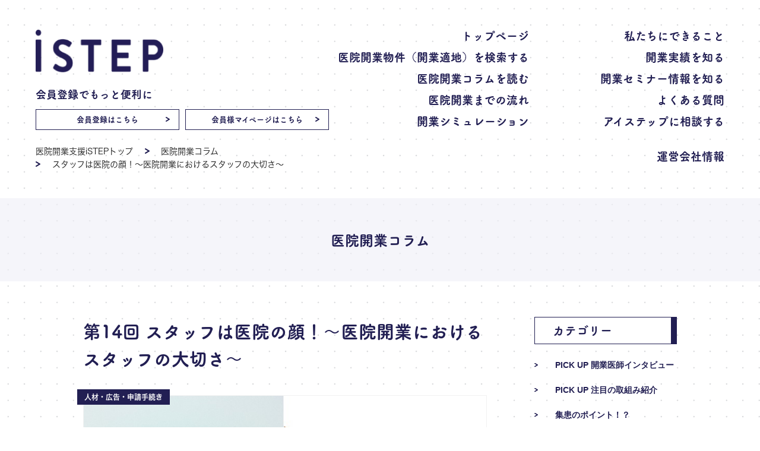

--- FILE ---
content_type: text/html; charset=UTF-8
request_url: https://www.fukujinsupport.com/archives/column/no14
body_size: 12203
content:
<!DOCTYPE html><html lang="ja"><head>  <script>(function(w,d,s,l,i){w[l]=w[l]||[];w[l].push({'gtm.start':
        new Date().getTime(),event:'gtm.js'});var f=d.getElementsByTagName(s)[0],
      j=d.createElement(s),dl=l!='dataLayer'?'&l='+l:'';j.async=true;j.src=
      'https://www.googletagmanager.com/gtm.js?id='+i+dl;f.parentNode.insertBefore(j,f);
    })(window,document,'script','dataLayer','GTM-532CMK8');</script> <meta charset="UTF-8"><meta name="format-detection" content="telephone=no"><meta name="viewport" content="width=device-width, initial-scale=1"><meta name="format-detection" content="telephone=no"><meta name="theme-color" content="#221f53"> <script type="text/javascript" src="//webfont.fontplus.jp/accessor/script/fontplus.js?Fri-aRqRIKs%3D&box=Hqjk5c4cWk8%3D&aa=1&ab=2&display=swap" charset="utf-8"></script> <link rel="stylesheet" href="https://www.fukujinsupport.com/wp-content/cache/autoptimize/css/autoptimize_single_85612bc2796daa0e93818e1933d04eb3.css?ver=20260118"><title>スタッフは医院の顔！～医院開業におけるスタッフの大切さ～ - iSTEP 福岡の医院開業支援</title><meta name="description" content="医院開業を検討するにあたり、その大きなテーマのひとつにスタッフの採用があります。受付から医院を出るまでの中で、診察室の外にいる大半の時間、患者さんに接するのはスタッフです。つまり、スタッフの印象が医院全体の印象に関わってくると言う事ができるでしょう。" /><meta name="robots" content="max-snippet:-1, max-image-preview:large, max-video-preview:-1" /><link rel="canonical" href="https://www.fukujinsupport.com/archives/column/no14" /><meta name="generator" content="All in One SEO (AIOSEO) 4.5.9.2" /><meta property="og:locale" content="ja_JP" /><meta property="og:site_name" content="iSTEP 福岡の医院開業支援 -" /><meta property="og:type" content="article" /><meta property="og:title" content="スタッフは医院の顔！～医院開業におけるスタッフの大切さ～ - iSTEP 福岡の医院開業支援" /><meta property="og:description" content="医院開業を検討するにあたり、その大きなテーマのひとつにスタッフの採用があります。受付から医院を出るまでの中で、診察室の外にいる大半の時間、患者さんに接するのはスタッフです。つまり、スタッフの印象が医院全体の印象に関わってくると言う事ができるでしょう。" /><meta property="og:url" content="https://www.fukujinsupport.com/archives/column/no14" /><meta property="article:published_time" content="2015-06-29T09:38:17+00:00" /><meta property="article:modified_time" content="2020-11-13T06:53:46+00:00" /><meta name="twitter:card" content="summary" /><meta name="twitter:title" content="スタッフは医院の顔！～医院開業におけるスタッフの大切さ～ - iSTEP 福岡の医院開業支援" /><meta name="twitter:description" content="医院開業を検討するにあたり、その大きなテーマのひとつにスタッフの採用があります。受付から医院を出るまでの中で、診察室の外にいる大半の時間、患者さんに接するのはスタッフです。つまり、スタッフの印象が医院全体の印象に関わってくると言う事ができるでしょう。" /> <script type="application/ld+json" class="aioseo-schema">{"@context":"https:\/\/schema.org","@graph":[{"@type":"BreadcrumbList","@id":"https:\/\/www.fukujinsupport.com\/archives\/column\/no14#breadcrumblist","itemListElement":[{"@type":"ListItem","@id":"https:\/\/www.fukujinsupport.com\/#listItem","position":1,"name":"\u5bb6","item":"https:\/\/www.fukujinsupport.com\/","nextItem":"https:\/\/www.fukujinsupport.com\/archives\/column\/no14#listItem"},{"@type":"ListItem","@id":"https:\/\/www.fukujinsupport.com\/archives\/column\/no14#listItem","position":2,"name":"\u30b9\u30bf\u30c3\u30d5\u306f\u533b\u9662\u306e\u9854\uff01\uff5e\u533b\u9662\u958b\u696d\u306b\u304a\u3051\u308b\u30b9\u30bf\u30c3\u30d5\u306e\u5927\u5207\u3055\uff5e","previousItem":"https:\/\/www.fukujinsupport.com\/#listItem"}]},{"@type":"Organization","@id":"https:\/\/www.fukujinsupport.com\/#organization","name":"iSTEP \u798f\u5ca1\u306e\u533b\u9662\u958b\u696d\u652f\u63f4","url":"https:\/\/www.fukujinsupport.com\/"},{"@type":"WebPage","@id":"https:\/\/www.fukujinsupport.com\/archives\/column\/no14#webpage","url":"https:\/\/www.fukujinsupport.com\/archives\/column\/no14","name":"\u30b9\u30bf\u30c3\u30d5\u306f\u533b\u9662\u306e\u9854\uff01\uff5e\u533b\u9662\u958b\u696d\u306b\u304a\u3051\u308b\u30b9\u30bf\u30c3\u30d5\u306e\u5927\u5207\u3055\uff5e - iSTEP \u798f\u5ca1\u306e\u533b\u9662\u958b\u696d\u652f\u63f4","description":"\u533b\u9662\u958b\u696d\u3092\u691c\u8a0e\u3059\u308b\u306b\u3042\u305f\u308a\u3001\u305d\u306e\u5927\u304d\u306a\u30c6\u30fc\u30de\u306e\u3072\u3068\u3064\u306b\u30b9\u30bf\u30c3\u30d5\u306e\u63a1\u7528\u304c\u3042\u308a\u307e\u3059\u3002\u53d7\u4ed8\u304b\u3089\u533b\u9662\u3092\u51fa\u308b\u307e\u3067\u306e\u4e2d\u3067\u3001\u8a3a\u5bdf\u5ba4\u306e\u5916\u306b\u3044\u308b\u5927\u534a\u306e\u6642\u9593\u3001\u60a3\u8005\u3055\u3093\u306b\u63a5\u3059\u308b\u306e\u306f\u30b9\u30bf\u30c3\u30d5\u3067\u3059\u3002\u3064\u307e\u308a\u3001\u30b9\u30bf\u30c3\u30d5\u306e\u5370\u8c61\u304c\u533b\u9662\u5168\u4f53\u306e\u5370\u8c61\u306b\u95a2\u308f\u3063\u3066\u304f\u308b\u3068\u8a00\u3046\u4e8b\u304c\u3067\u304d\u308b\u3067\u3057\u3087\u3046\u3002","inLanguage":"ja","isPartOf":{"@id":"https:\/\/www.fukujinsupport.com\/#website"},"breadcrumb":{"@id":"https:\/\/www.fukujinsupport.com\/archives\/column\/no14#breadcrumblist"},"image":{"@type":"ImageObject","url":"https:\/\/www.fukujinsupport.com\/wp-content\/uploads\/2015\/06\/\u30a2\u30a4\u30ad\u30e3\u30c3\u30c1\u533b\u9662\u958b\u696d\u652f\u63f4.png","@id":"https:\/\/www.fukujinsupport.com\/archives\/column\/no14\/#mainImage","width":1200,"height":675,"caption":"\u798f\u5ca1\u306e\u533b\u9662\u958b\u696d\u652f\u63f4\u30bf\u30a4\u30c8\u30eb"},"primaryImageOfPage":{"@id":"https:\/\/www.fukujinsupport.com\/archives\/column\/no14#mainImage"},"datePublished":"2015-06-29T18:38:17+09:00","dateModified":"2020-11-13T15:53:46+09:00"},{"@type":"WebSite","@id":"https:\/\/www.fukujinsupport.com\/#website","url":"https:\/\/www.fukujinsupport.com\/","name":"iSTEP \u798f\u5ca1\u306e\u533b\u9662\u958b\u696d\u652f\u63f4","inLanguage":"ja","publisher":{"@id":"https:\/\/www.fukujinsupport.com\/#organization"}}]}</script> <link rel='dns-prefetch' href='//yubinbango.github.io' /><link rel='stylesheet' id='wp-block-library-css' href='https://www.fukujinsupport.com/wp-includes/css/dist/block-library/style.min.css?ver=6.2.8' type='text/css' media='all' /><link rel='stylesheet' id='classic-theme-styles-css' href='https://www.fukujinsupport.com/wp-includes/css/classic-themes.min.css?ver=6.2.8' type='text/css' media='all' /><style id='global-styles-inline-css' type='text/css'>body{--wp--preset--color--black: #000000;--wp--preset--color--cyan-bluish-gray: #abb8c3;--wp--preset--color--white: #ffffff;--wp--preset--color--pale-pink: #f78da7;--wp--preset--color--vivid-red: #cf2e2e;--wp--preset--color--luminous-vivid-orange: #ff6900;--wp--preset--color--luminous-vivid-amber: #fcb900;--wp--preset--color--light-green-cyan: #7bdcb5;--wp--preset--color--vivid-green-cyan: #00d084;--wp--preset--color--pale-cyan-blue: #8ed1fc;--wp--preset--color--vivid-cyan-blue: #0693e3;--wp--preset--color--vivid-purple: #9b51e0;--wp--preset--gradient--vivid-cyan-blue-to-vivid-purple: linear-gradient(135deg,rgba(6,147,227,1) 0%,rgb(155,81,224) 100%);--wp--preset--gradient--light-green-cyan-to-vivid-green-cyan: linear-gradient(135deg,rgb(122,220,180) 0%,rgb(0,208,130) 100%);--wp--preset--gradient--luminous-vivid-amber-to-luminous-vivid-orange: linear-gradient(135deg,rgba(252,185,0,1) 0%,rgba(255,105,0,1) 100%);--wp--preset--gradient--luminous-vivid-orange-to-vivid-red: linear-gradient(135deg,rgba(255,105,0,1) 0%,rgb(207,46,46) 100%);--wp--preset--gradient--very-light-gray-to-cyan-bluish-gray: linear-gradient(135deg,rgb(238,238,238) 0%,rgb(169,184,195) 100%);--wp--preset--gradient--cool-to-warm-spectrum: linear-gradient(135deg,rgb(74,234,220) 0%,rgb(151,120,209) 20%,rgb(207,42,186) 40%,rgb(238,44,130) 60%,rgb(251,105,98) 80%,rgb(254,248,76) 100%);--wp--preset--gradient--blush-light-purple: linear-gradient(135deg,rgb(255,206,236) 0%,rgb(152,150,240) 100%);--wp--preset--gradient--blush-bordeaux: linear-gradient(135deg,rgb(254,205,165) 0%,rgb(254,45,45) 50%,rgb(107,0,62) 100%);--wp--preset--gradient--luminous-dusk: linear-gradient(135deg,rgb(255,203,112) 0%,rgb(199,81,192) 50%,rgb(65,88,208) 100%);--wp--preset--gradient--pale-ocean: linear-gradient(135deg,rgb(255,245,203) 0%,rgb(182,227,212) 50%,rgb(51,167,181) 100%);--wp--preset--gradient--electric-grass: linear-gradient(135deg,rgb(202,248,128) 0%,rgb(113,206,126) 100%);--wp--preset--gradient--midnight: linear-gradient(135deg,rgb(2,3,129) 0%,rgb(40,116,252) 100%);--wp--preset--duotone--dark-grayscale: url('#wp-duotone-dark-grayscale');--wp--preset--duotone--grayscale: url('#wp-duotone-grayscale');--wp--preset--duotone--purple-yellow: url('#wp-duotone-purple-yellow');--wp--preset--duotone--blue-red: url('#wp-duotone-blue-red');--wp--preset--duotone--midnight: url('#wp-duotone-midnight');--wp--preset--duotone--magenta-yellow: url('#wp-duotone-magenta-yellow');--wp--preset--duotone--purple-green: url('#wp-duotone-purple-green');--wp--preset--duotone--blue-orange: url('#wp-duotone-blue-orange');--wp--preset--font-size--small: 13px;--wp--preset--font-size--medium: 20px;--wp--preset--font-size--large: 36px;--wp--preset--font-size--x-large: 42px;--wp--preset--spacing--20: 0.44rem;--wp--preset--spacing--30: 0.67rem;--wp--preset--spacing--40: 1rem;--wp--preset--spacing--50: 1.5rem;--wp--preset--spacing--60: 2.25rem;--wp--preset--spacing--70: 3.38rem;--wp--preset--spacing--80: 5.06rem;--wp--preset--shadow--natural: 6px 6px 9px rgba(0, 0, 0, 0.2);--wp--preset--shadow--deep: 12px 12px 50px rgba(0, 0, 0, 0.4);--wp--preset--shadow--sharp: 6px 6px 0px rgba(0, 0, 0, 0.2);--wp--preset--shadow--outlined: 6px 6px 0px -3px rgba(255, 255, 255, 1), 6px 6px rgba(0, 0, 0, 1);--wp--preset--shadow--crisp: 6px 6px 0px rgba(0, 0, 0, 1);}:where(.is-layout-flex){gap: 0.5em;}body .is-layout-flow > .alignleft{float: left;margin-inline-start: 0;margin-inline-end: 2em;}body .is-layout-flow > .alignright{float: right;margin-inline-start: 2em;margin-inline-end: 0;}body .is-layout-flow > .aligncenter{margin-left: auto !important;margin-right: auto !important;}body .is-layout-constrained > .alignleft{float: left;margin-inline-start: 0;margin-inline-end: 2em;}body .is-layout-constrained > .alignright{float: right;margin-inline-start: 2em;margin-inline-end: 0;}body .is-layout-constrained > .aligncenter{margin-left: auto !important;margin-right: auto !important;}body .is-layout-constrained > :where(:not(.alignleft):not(.alignright):not(.alignfull)){max-width: var(--wp--style--global--content-size);margin-left: auto !important;margin-right: auto !important;}body .is-layout-constrained > .alignwide{max-width: var(--wp--style--global--wide-size);}body .is-layout-flex{display: flex;}body .is-layout-flex{flex-wrap: wrap;align-items: center;}body .is-layout-flex > *{margin: 0;}:where(.wp-block-columns.is-layout-flex){gap: 2em;}.has-black-color{color: var(--wp--preset--color--black) !important;}.has-cyan-bluish-gray-color{color: var(--wp--preset--color--cyan-bluish-gray) !important;}.has-white-color{color: var(--wp--preset--color--white) !important;}.has-pale-pink-color{color: var(--wp--preset--color--pale-pink) !important;}.has-vivid-red-color{color: var(--wp--preset--color--vivid-red) !important;}.has-luminous-vivid-orange-color{color: var(--wp--preset--color--luminous-vivid-orange) !important;}.has-luminous-vivid-amber-color{color: var(--wp--preset--color--luminous-vivid-amber) !important;}.has-light-green-cyan-color{color: var(--wp--preset--color--light-green-cyan) !important;}.has-vivid-green-cyan-color{color: var(--wp--preset--color--vivid-green-cyan) !important;}.has-pale-cyan-blue-color{color: var(--wp--preset--color--pale-cyan-blue) !important;}.has-vivid-cyan-blue-color{color: var(--wp--preset--color--vivid-cyan-blue) !important;}.has-vivid-purple-color{color: var(--wp--preset--color--vivid-purple) !important;}.has-black-background-color{background-color: var(--wp--preset--color--black) !important;}.has-cyan-bluish-gray-background-color{background-color: var(--wp--preset--color--cyan-bluish-gray) !important;}.has-white-background-color{background-color: var(--wp--preset--color--white) !important;}.has-pale-pink-background-color{background-color: var(--wp--preset--color--pale-pink) !important;}.has-vivid-red-background-color{background-color: var(--wp--preset--color--vivid-red) !important;}.has-luminous-vivid-orange-background-color{background-color: var(--wp--preset--color--luminous-vivid-orange) !important;}.has-luminous-vivid-amber-background-color{background-color: var(--wp--preset--color--luminous-vivid-amber) !important;}.has-light-green-cyan-background-color{background-color: var(--wp--preset--color--light-green-cyan) !important;}.has-vivid-green-cyan-background-color{background-color: var(--wp--preset--color--vivid-green-cyan) !important;}.has-pale-cyan-blue-background-color{background-color: var(--wp--preset--color--pale-cyan-blue) !important;}.has-vivid-cyan-blue-background-color{background-color: var(--wp--preset--color--vivid-cyan-blue) !important;}.has-vivid-purple-background-color{background-color: var(--wp--preset--color--vivid-purple) !important;}.has-black-border-color{border-color: var(--wp--preset--color--black) !important;}.has-cyan-bluish-gray-border-color{border-color: var(--wp--preset--color--cyan-bluish-gray) !important;}.has-white-border-color{border-color: var(--wp--preset--color--white) !important;}.has-pale-pink-border-color{border-color: var(--wp--preset--color--pale-pink) !important;}.has-vivid-red-border-color{border-color: var(--wp--preset--color--vivid-red) !important;}.has-luminous-vivid-orange-border-color{border-color: var(--wp--preset--color--luminous-vivid-orange) !important;}.has-luminous-vivid-amber-border-color{border-color: var(--wp--preset--color--luminous-vivid-amber) !important;}.has-light-green-cyan-border-color{border-color: var(--wp--preset--color--light-green-cyan) !important;}.has-vivid-green-cyan-border-color{border-color: var(--wp--preset--color--vivid-green-cyan) !important;}.has-pale-cyan-blue-border-color{border-color: var(--wp--preset--color--pale-cyan-blue) !important;}.has-vivid-cyan-blue-border-color{border-color: var(--wp--preset--color--vivid-cyan-blue) !important;}.has-vivid-purple-border-color{border-color: var(--wp--preset--color--vivid-purple) !important;}.has-vivid-cyan-blue-to-vivid-purple-gradient-background{background: var(--wp--preset--gradient--vivid-cyan-blue-to-vivid-purple) !important;}.has-light-green-cyan-to-vivid-green-cyan-gradient-background{background: var(--wp--preset--gradient--light-green-cyan-to-vivid-green-cyan) !important;}.has-luminous-vivid-amber-to-luminous-vivid-orange-gradient-background{background: var(--wp--preset--gradient--luminous-vivid-amber-to-luminous-vivid-orange) !important;}.has-luminous-vivid-orange-to-vivid-red-gradient-background{background: var(--wp--preset--gradient--luminous-vivid-orange-to-vivid-red) !important;}.has-very-light-gray-to-cyan-bluish-gray-gradient-background{background: var(--wp--preset--gradient--very-light-gray-to-cyan-bluish-gray) !important;}.has-cool-to-warm-spectrum-gradient-background{background: var(--wp--preset--gradient--cool-to-warm-spectrum) !important;}.has-blush-light-purple-gradient-background{background: var(--wp--preset--gradient--blush-light-purple) !important;}.has-blush-bordeaux-gradient-background{background: var(--wp--preset--gradient--blush-bordeaux) !important;}.has-luminous-dusk-gradient-background{background: var(--wp--preset--gradient--luminous-dusk) !important;}.has-pale-ocean-gradient-background{background: var(--wp--preset--gradient--pale-ocean) !important;}.has-electric-grass-gradient-background{background: var(--wp--preset--gradient--electric-grass) !important;}.has-midnight-gradient-background{background: var(--wp--preset--gradient--midnight) !important;}.has-small-font-size{font-size: var(--wp--preset--font-size--small) !important;}.has-medium-font-size{font-size: var(--wp--preset--font-size--medium) !important;}.has-large-font-size{font-size: var(--wp--preset--font-size--large) !important;}.has-x-large-font-size{font-size: var(--wp--preset--font-size--x-large) !important;}
.wp-block-navigation a:where(:not(.wp-element-button)){color: inherit;}
:where(.wp-block-columns.is-layout-flex){gap: 2em;}
.wp-block-pullquote{font-size: 1.5em;line-height: 1.6;}</style><link rel='stylesheet' id='contact-form-7-css' href='https://www.fukujinsupport.com/wp-content/cache/autoptimize/css/autoptimize_single_c7fd42b5bb3873666b0c3fc87bf32c6d.css?ver=5.2.2' type='text/css' media='all' /><link rel='stylesheet' id='contact-form-7-confirm-css' href='https://www.fukujinsupport.com/wp-content/cache/autoptimize/css/autoptimize_single_c605b424176e2b3541570e9ebd66830b.css?ver=5.1' type='text/css' media='all' /> <script type='text/javascript' src='https://www.fukujinsupport.com/wp-includes/js/jquery/jquery.min.js?ver=3.6.4' id='jquery-core-js'></script> <script type='text/javascript' src='https://www.fukujinsupport.com/wp-includes/js/jquery/jquery-migrate.min.js?ver=3.4.0' id='jquery-migrate-js'></script> <link rel="canonical" href="https://www.fukujinsupport.com/archives/column/no14"><style type="text/css">.no-js .native-lazyload-js-fallback {
	display: none;
}</style><style type="text/css">/*<!-- rtoc -->*/
		.rtoc-mokuji-content {
			background-color: #ffffff;
		}

		.rtoc-mokuji-content.frame1 {
			border: 1px solid #405796;
		}

		.rtoc-mokuji-content #rtoc-mokuji-title {
			color: #405796;
		}

		.rtoc-mokuji-content .rtoc-mokuji li>a {
			color: #5c5f6b;
		}

		.rtoc-mokuji-content .mokuji_ul.level-1>.rtoc-item::before {
			background-color: #6a91c1 !important;
		}

		.rtoc-mokuji-content .mokuji_ul.level-2>.rtoc-item::before {
			background-color: #6a91c1 !important;
		}

		.rtoc-mokuji-content.frame2::before,
		.rtoc-mokuji-content.frame3,
		.rtoc-mokuji-content.frame4,
		.rtoc-mokuji-content.frame5 {
			border-color: #405796 !important;
		}

		.rtoc-mokuji-content.frame5::before,
		.rtoc-mokuji-content.frame5::after {
			background-color: #405796;
		}

		.widget_block #rtoc-mokuji-widget-wrapper .rtoc-mokuji.level-1 .rtoc-item.rtoc-current:after,
		.widget #rtoc-mokuji-widget-wrapper .rtoc-mokuji.level-1 .rtoc-item.rtoc-current:after,
		#scrollad #rtoc-mokuji-widget-wrapper .rtoc-mokuji.level-1 .rtoc-item.rtoc-current:after,
		#sideBarTracking #rtoc-mokuji-widget-wrapper .rtoc-mokuji.level-1 .rtoc-item.rtoc-current:after {
			background-color: #6a91c1 !important;
		}

		.cls-1,
		.cls-2 {
			stroke: #405796;
		}

		.rtoc-mokuji-content .decimal_ol.level-2>.rtoc-item::before,
		.rtoc-mokuji-content .mokuji_ol.level-2>.rtoc-item::before,
		.rtoc-mokuji-content .decimal_ol.level-2>.rtoc-item::after,
		.rtoc-mokuji-content .decimal_ol.level-2>.rtoc-item::after {
			color: #6a91c1;
			background-color: #6a91c1;
		}

		.rtoc-mokuji-content .rtoc-mokuji.level-1>.rtoc-item::before {
			color: #6a91c1;
		}

		.rtoc-mokuji-content .decimal_ol>.rtoc-item::after {
			background-color: #6a91c1;
		}

		.rtoc-mokuji-content .decimal_ol>.rtoc-item::before {
			color: #6a91c1;
		}

		/*rtoc_return*/
		#rtoc_return a::before {
			background-image: url(https://www.fukujinsupport.com/wp-content/plugins/rich-table-of-content/include/../img/rtoc_return.png);
		}

		#rtoc_return a {
			background-color: #6a91c1 !important;
		}

		/* アクセントポイント */
		.rtoc-mokuji-content .level-1>.rtoc-item #rtocAC.accent-point::after {
			background-color: #6a91c1;
		}

		.rtoc-mokuji-content .level-2>.rtoc-item #rtocAC.accent-point::after {
			background-color: #6a91c1;
		}

		/* rtoc_addon */</style><link rel="apple-touch-icon" sizes="180x180" href="/apple-touch-icon.png"><link rel="icon" type="image/png" sizes="32x32" href="/favicon-32x32.png"><link rel="icon" type="image/png" sizes="16x16" href="/favicon-16x16.png"><link rel="manifest" href="/site.webmanifest"><link rel="mask-icon" href="/safari-pinned-tab.svg" color="#1f4e7b"><meta name="msapplication-TileColor" content="#2b5797"><meta name="theme-color" content="#ffffff"></head><body id="single-151" class="single"> <noscript><iframe src="https://www.googletagmanager.com/ns.html?id=GTM-532CMK8"
 height="0" width="0" style="display:none;visibility:hidden"></iframe></noscript> <a id="slideMenu_switch" class="slideMenu_switch sp"><figure><span></span><span></span><span></span></figure> <span class="label-open">MENU</span> <span class="label-close">CLOSE</span> </a><div id="slideMenu" class="slideMenu sp"><div id="slideMenu_circle" class="slideMenu_circle"></div><div class="slideMenu_content"> <strong class="slideMenu_logo"><img src="/assets/img/portal/common/logo.png" alt="iSTEP"></strong><div class="slideMenu_member"><h2>会員登録でもっと便利に</h2><div class="slideMenu_member_btns"> <a class="btn_bdr-arrow-small" href="/registration.php">会員登録はこちら</a> <a class="btn_bdr-arrow-small" href="/mypage/login.php">会員様マイページはこちら</a></div></div><nav class="slideMenu_navigation"> <a href="/">トップページ</a> <a href="/list.php" style="line-height: 1.5;margin-bottom: -0.25em;">医院開業物件（開業適地）を<br>検索する</a> <a href="/support">私たちにできること</a> <a href="/results">開業実績を知る</a> <a href="/column">医院開業コラムを読む</a> <a href="/seminar">開業セミナー情報を知る</a> <a href="/flow">医院開業までの流れ</a> <a href="/faq">よくある質問</a> <a href="/simulation/">開業シミュレーション</a> <a href="/contact/general/">アイステップに相談する</a> <a class="groupLink" href="/company">運営会社情報</a></nav></div></div><div id="fixedContact" class="fixedContact"> <a href="tel:0120-981-295"><img src="/assets/img/portal/common/icon_tel-2.png" alt="お電話"></a> <a href="/contact/general/"><img src="/assets/img/portal/common/icon_mail.png" alt="メール"></a> <a class="--line" target="_blank" href="https://lin.ee/BjP7q30"><img src="/assets/img/portal/common/icon_line.png" alt="LINE"></a></div><header class="header_navigation"><div class="header_left"><h1 class="header_logo"><a href="/"><img src="/assets/img/portal/common/logo.png" alt="iSTEP"></a></h1><div class="header_member pc"><h2>会員登録でもっと便利に</h2><div class="header_member_btns"> <a class="btn_bdr-arrow-small" href="/registration.php">会員登録はこちら</a> <a class="btn_bdr-arrow-small" href="/mypage/login.php">会員様マイページはこちら</a></div></div> <script>window.addEventListener('DOMContentLoaded',function (){
    const header_member = document.getElementsByClassName('header_member')[0];
    const breadcrumbs = document.getElementsByClassName('breadcrumbs')[0];

    if ( breadcrumbs ){
      header_member.style.setProperty('margin-bottom',(breadcrumbs.clientHeight + 20)+'px')
    }
  })</script> <ul class="breadcrumbs"><li><a href="/">医院開業支援iSTEPトップ</a></li><li><a href="/column">医院開業コラム</a></li><li>スタッフは医院の顔！～医院開業におけるスタッフの大切さ～</li></ul></div><nav class="pc"><div class="column_01"> <a href="/">トップページ</a> <a href="/list.php">医院開業物件（開業適地）を検索する</a> <a href="/column">医院開業コラムを読む</a> <a href="/flow">医院開業までの流れ</a> <a href="/simulation/">開業シミュレーション</a></div><div class="column_02"> <a href="/support">私たちにできること</a> <a href="/results">開業実績を知る</a> <a href="/seminar">開業セミナー情報を知る</a> <a href="/faq">よくある質問</a> <a href="/contact/general/">アイステップに相談する</a> <a class="groupLink" href="/company">運営会社情報</a></div></nav></header><div class="page_title"><h2>医院開業コラム</h2></div><main><div class="blog"><div class="container"><div class="blog_l"><h3 class="blog_single_title"> 第14回
 スタッフは医院の顔！～医院開業におけるスタッフの大切さ～</h3><div class="eyecatch_img single"><div class="list_item_tags"><span class="term_list"><a href="https://www.fukujinsupport.com/archives/column_cat/procedure" rel="tag">人材・広告・申請手続き</a></span></div> <img src="https://www.fukujinsupport.com/wp-content/uploads/2015/06/2793555d0f79b3904276bc80964134ff_s.jpg"></div><div class="single_contents"><p>医院開業を検討するにあたり、その大きなテーマのひとつにスタッフの採用があります。</p><p>どの業界でもお客様の立場に立った接客や営業が、顧客・固定客増大の鍵になると言われますが、<br /> 特に医療サービス業に求められるのは『患者さんの事を思いやる気持ちと、その気持ちを表現すること』<br /> ではないでしょうか？</p><p>例えば、具合の悪い患者さんや付添いにいらしたご家族との会話の際の誠実な表情や落ち着いた立ち振る<br /> 舞いに加え、「大丈夫ですか？」「おつらいですね？」などの相手を気遣う一言です。</p><p><img decoding="async" class="alignnone size-full wp-image-5175 native-lazyload-js-fallback" src="https://www.fukujinsupport.com/wp-content/plugins/native-lazyload/assets/images/placeholder.svg" alt="ハート（思いやりのイメージ）" width="500" height="375" loading="lazy" data-src="https://www.fukujinsupport.com/wp-content/uploads/2015/06/サイズ変更後23241512_s.jpg"/><noscript><img loading="lazy" decoding="async" class="alignnone size-full wp-image-5175" src="https://www.fukujinsupport.com/wp-content/uploads/2015/06/サイズ変更後23241512_s.jpg" alt="ハート（思いやりのイメージ）" width="500" height="375" /></noscript></p><p>受付から医院を出るまでの中で、診察室の外にいる大半の時間、患者さんに接するのはスタッフです。<br /> つまり、スタッフの印象が医院全体の印象に関わってくると言う事ができるでしょう。</p><p>患者さんの意識調査の一例には、その医院を「また受診したい」と思った理由に、55.2％の方が<br /> 「医師以外のスタッフの対応の良さ」を挙げています。（有効回答数574）また、新規開業の医院に<br /> あっては、『最初に接した職員の対応＝医院の印象』となり、その印象が口コミで広がります。加えて、<br /> たった１人の対応が悪かった・期待を裏切ってしまったばかりに、「１００－１＝０」と、積み上げた<br /> 信用が一瞬にして失われかねません。</p><p>以上の通り、開業の成否を決める一因として優秀なスタッフの確保があると言え、望ましい資質を<br /> 持ったスタッフを採用し長期的に「育てていく」姿勢が不可欠と言えるでしょう。</p><p>最後に、スタッフの募集方法例をご案内致します。</p><p>公共職業安定所（ハローワーク）：必要書類等記入が多くありますが、無料で掲載が可能です。</p><p><span style="color: #0000ff;">求人誌・新聞広告</span>：5万～10万程度コストがかかります。(エリア・部数により異なる)<br /> <span style="color: #0000ff;">折込チラシ</span>：チラシ求人の1枠で、2万～5万程度コストがかかります。(エリア・部数により異なる)<br /> <span style="color: #0000ff;">ナースバンク（看護協会運営）</span>：ホームページを参照ください。 ホームページはコチラから。<br /> <span style="color: #0000ff;">有料職業紹介所（人材バンク）</span>：スタッフ予定年収の10％～30％程度紹介料がかかります。<br /> <span style="color: #0000ff;">その他</span>：看護学校・専門学校、人材派遣、人脈など</p><p>※私共は専門家の皆様と共に、スタッフ採用の手続きから教育・研修に至るまで、開業時・開業後も<br /> 全般的なお手伝いをさせて頂いておりますので、詳細やご不明な点はご遠慮なくお問い合わせ下さい。</p><p>&nbsp;</p><h1><span style="color: #ff6600;"><strong>クリニック開業するときのコンサルタントなら</strong></span></h1><p>iSTEP(アイステップ)は、福岡市を中心に調剤薬局を26店舗運営する福神グループの一員です。<br /> 様々な分野の専門家と連携して、開業支援を行ないます。</p><p>福岡県内でのクリニック開業をご検討されている際は、どうぞお気軽にお問い合わせ下さい。</p><p><img decoding="async" loading="lazy" class="alignnone size-full wp-image-5110 native-lazyload-js-fallback" src="https://www.fukujinsupport.com/wp-content/plugins/native-lazyload/assets/images/placeholder.svg" alt width="600" height="400" data-src="https://www.fukujinsupport.com/wp-content/uploads/2023/08/サイズ変更後27053218_m-1.jpg"/><noscript><img loading="lazy" decoding="async" loading="lazy" class="alignnone size-full wp-image-5110" src="https://www.fukujinsupport.com/wp-content/uploads/2023/08/サイズ変更後27053218_m-1.jpg" alt="" width="600" height="400" /></noscript></p><p>福神グループ　株式会社ワタナベ　iSTEP<br /> 住所：〒816-0801  春日市春日原東町3-47-2<br /> 電話番号：0120-981-295</p><p>福神グループ：<a href="https://fukujingroup.co.jp/">https://fukujingroup.co.jp/</a><br /> iSTEP福岡の医院開業支援：<a href="https://www.fukujinsupport.com/"><strong>https://www.fukujinsupport.com/</strong></a></p><p>YouTube公式アカウントは<a href="https://www.youtube.com/playlist?list=PL5tuOoKASvUA81Gcntye0lsY5MUfWUOQG">こちら</a></p><p>LINE公式アカウント<br /> <img decoding="async" loading="lazy" class="wp-image-5106 size-thumbnail alignleft native-lazyload-js-fallback" src="https://www.fukujinsupport.com/wp-content/plugins/native-lazyload/assets/images/placeholder.svg" alt width="150" height="150" data-src="https://www.fukujinsupport.com/wp-content/uploads/2023/08/L-150x150.png" data-srcset="https://www.fukujinsupport.com/wp-content/uploads/2023/08/L-150x150.png 150w, https://www.fukujinsupport.com/wp-content/uploads/2023/08/L.png 360w" data-sizes="(max-width: 150px) 100vw, 150px"/><noscript><img loading="lazy" decoding="async" loading="lazy" class="wp-image-5106 size-thumbnail alignleft" src="https://www.fukujinsupport.com/wp-content/uploads/2023/08/L-150x150.png" alt="" width="150" height="150" srcset="https://www.fukujinsupport.com/wp-content/uploads/2023/08/L-150x150.png 150w, https://www.fukujinsupport.com/wp-content/uploads/2023/08/L.png 360w" sizes="(max-width: 150px) 100vw, 150px" /></noscript></p></div><div class="navi-pre-next clearfix"><div class="prev"><a href="https://www.fukujinsupport.com/archives/column/13" rel="prev">前の記事へ</a></div><div class="next"><a href="https://www.fukujinsupport.com/archives/column/15" rel="next">次の記事へ</a></div></div></div><div class="blog_r"><h3 class="title_border">カテゴリー</h3><ul class="blog_cat"><li class="cat-item cat-item-2"><a href="https://www.fukujinsupport.com/archives/column_cat/pickup-interview-of-the-doctor">PICK UP 開業医師インタビュー</a></li><li class="cat-item cat-item-3"><a href="https://www.fukujinsupport.com/archives/column_cat/pickup-efforts">PICK UP 注目の取組み紹介</a></li><li class="cat-item cat-item-4"><a href="https://www.fukujinsupport.com/archives/column_cat/assemble">集患のポイント！？</a></li><li class="cat-item cat-item-5"><a href="https://www.fukujinsupport.com/archives/column_cat/machine">最新機器・機器選定</a></li><li class="cat-item cat-item-6"><a href="https://www.fukujinsupport.com/archives/column_cat/clinic-list">物件選定・内装設計のポイント</a></li><li class="cat-item cat-item-7"><a href="https://www.fukujinsupport.com/archives/column_cat/plan">事業プラン・資金について</a></li><li class="cat-item cat-item-8"><a href="https://www.fukujinsupport.com/archives/column_cat/procedure">人材・広告・申請手続き</a></li><li class="cat-item cat-item-9"><a href="https://www.fukujinsupport.com/archives/column_cat/management">医療運営のポイント</a></li><li class="cat-item cat-item-10"><a href="https://www.fukujinsupport.com/archives/column_cat/other">その他</a></li><li class="cat-item cat-item-11"><a href="https://www.fukujinsupport.com/archives/column_cat/istep-info">iSTEPからのお知らせ</a></li><li class="cat-item cat-item-12"><a href="https://www.fukujinsupport.com/archives/column_cat/succession">医院承継</a></li></ul><h3 class="title_border">バックナンバー</h3><ul><li> <a href="https://www.fukujinsupport.com/archives/column/%e3%80%90%e5%b0%8f%e9%83%a1%e5%b8%82%e3%80%91%e5%8c%bb%e9%99%a2%e9%96%8b%e6%a5%ad%e7%89%a9%e4%bb%b6%e3%81%ae%e3%81%94%e7%b4%b9%e4%bb%8b%e3%80%80%e5%8c%bb%e7%99%82%e3%83%a2%e3%83%bc%e3%83%ab%e3%81%a7"> <img src="https://www.fukujinsupport.com/wp-content/uploads/2021/09/202505130956_211932.png"> </a> <a href="https://www.fukujinsupport.com/archives/column/%e3%80%90%e5%b0%8f%e9%83%a1%e5%b8%82%e3%80%91%e5%8c%bb%e9%99%a2%e9%96%8b%e6%a5%ad%e7%89%a9%e4%bb%b6%e3%81%ae%e3%81%94%e7%b4%b9%e4%bb%8b%e3%80%80%e5%8c%bb%e7%99%82%e3%83%a2%e3%83%bc%e3%83%ab%e3%81%a7">【小郡市】医院開業物件のご紹介　医療モールでの開業　</a></li><li> <a href="https://www.fukujinsupport.com/archives/column/column68"> <img src="https://www.fukujinsupport.com/wp-content/uploads/2024/05/カバー画像（福岡市内の医療ビルにチャリチャリ導入！.png"> </a> <a href="https://www.fukujinsupport.com/archives/column/column68">福岡市東区箱崎にある医療ビルにチャリチャリ導入!</a></li><li> <a href="https://www.fukujinsupport.com/archives/column/column67"> <img src="https://www.fukujinsupport.com/wp-content/uploads/2024/02/iSTEPアイステップ福岡の医院開業支援-1-e1707879381779.png"> </a> <a href="https://www.fukujinsupport.com/archives/column/column67">福岡での医院開業に役立つLINE公式アカウントのご案内</a></li><li> <a href="https://www.fukujinsupport.com/archives/column/column66"> <img src="https://www.fukujinsupport.com/wp-content/uploads/2023/01/ファミリーマート側から　ぼかし済680×262.jpg"> </a> <a href="https://www.fukujinsupport.com/archives/column/column66">医院開業物件のご紹介【福岡市西区】｜福岡市で医院の開業をご検討されている医師の方へ</a></li><li> <a href="https://www.fukujinsupport.com/archives/column/column65"> <img src="https://www.fukujinsupport.com/wp-content/uploads/2022/07/左前.jpeg"> </a> <a href="https://www.fukujinsupport.com/archives/column/column65">医療ビル「はこざき医療と福祉 エフタス」のご紹介</a></li></ul></div></div><section class="detail_contact wrapper"><div class="btn-c contents"> <a href="/simulation/" class="btn_bdr-arrow">開業シミュレーションをする</a> <a href="/contact/general/" class="btn_bdr-arrow">開業相談する</a></div></section></div></main><footer class="footer"><section class="top_menu container"><div class="top_menu_list"> <a href="/list.php?point=1" class="top_menu_list_item"> <strong>iSTEPイチオシ物件</strong><figure><img src="/assets/img/portal/top/top_menu-01.jpg" alt="iSTEPイチオシ物件"></figure> <b>豊富な医院開業物件<br>（開業適地）情報</b><p>地域に根ざし、30年以上、調剤薬局を運営してきたことで培った、ネットワークを活用して豊富な情報を保有しています。</p> </a> <a href="/seminar" class="top_menu_list_item"> <strong>医院開業支援セミナー</strong><figure><img src="/assets/img/portal/top/top_menu-02.jpg" alt="医院開業支援セミナー"></figure> <b>講師の講演や個別相談に<br>無料でご参加いただけます</b><p>既に開業しておられるドクターの成功体験談や苦労話などをダイレクトに聞ける貴重な機会です。</p> </a> <a href="/registration.php" class="top_menu_list_item"> <strong>iSTEP会員登録</strong><figure><img src="/assets/img/portal/top/top_menu-03.jpg" alt="iSTEP会員登録"></figure><ul><li class="icon-mail">物件アラート機能の利用</li><li class="icon-comment">コンサルタント・不動産会社のコメント閲覧</li><li class="icon-download">診療圏調査等の物件資料をダウンロード</li></ul> </a></div><div class="bnr_simulation"> <a href="/simulation/"> <img class="pc" src="/assets/img/portal/common/bnr_simulation.png" alt="iSTEPの開業シミュレーション"> <img class="sp" src="/assets/img/portal/common/bnr_simulation_sp.png" alt="iSTEPの開業シミュレーション"> </a></div></section><div class="footer_head container"> <a href="/" class="footer_logo"><img src="/assets/img/portal/common/logo.png" alt="iSTEP"></a><div class="footer_sns"> <a href="https://www.instagram.com/istep_fukujin/" target="_blank"><img src="/assets/img/portal/common/icon_insta.svg" alt="instagram"></a> <a href="https://www.facebook.com/%E7%A6%8F%E5%B2%A1%E3%81%AE%E5%8C%BB%E9%99%A2%E9%96%8B%E6%A5%AD%E6%94%AF%E6%8F%B4-iSTEP%E3%82%A2%E3%82%A4%E3%82%B9%E3%83%86%E3%83%83%E3%83%97-125417262732489" target="_blank"><img src="/assets/img/portal/common/icon_fb.svg" alt="facebook"></a></div><div class="lineLink"> <a class="sp btn_bdr-arrow-line-small" href="https://lin.ee/BjP7q30">LINEでの問い合わせはこちら</a><div class="pc"><figure><img src="/assets/img/portal/common/qr_line.png" alt="LINEでもお問い合わせを承っております。"></figure><p>LINEでもお問い合わせを承って<span style="display: inline-block">おります。</span><br>iSTEP公式LINEはこちら。</p></div></div> <a class="footer_tel"><figure><img src="/assets/img/portal/common/icon_tel.svg" alt="tel"></figure><p>0120-981-295<br><small>9:00 〜 18:00 土日祝除く</small></p> </a><div class="footer_contact"> <a href="/contact/general/" class="btn_bdr-arrow-small">メールでのお問い合わせ</a> <a href="https://lin.ee/BjP7q30" target="_blank" class="btn_bdr-arrow-small sp">LINEでのお問い合わせ</a></div></div><div class="footer_nav pc"><div class="contents"><ul class="footer_nav_col"><li><a href="/">トップページ</a></li><li><a href="/support">私たちにできること</a></li><li><a href="/flow">医院開業までの流れ</a></li><li><a href="/simulation/">開業シミュレーション</a></li><li><a href="/faq">よくある質問</a></li><li><a href="/contact/general/">お問い合わせ</a></li></ul><ul class="footer_nav_col"><li><a href="/list.php">医院開業物件一覧（開業適地）</a></li><li ><a href="/history.php">閲覧履歴</a></li><li><a href="/favorite.php">お気に入り物件一覧</a></li><li><a href="/list.php">物件検索フォーム</a></li><li><a href="/save.php">保存済検索条件</a></li></ul><ul class="footer_nav_col"><li><a href="/registration.php">会員登録フォーム</a></li><li><a href="/mypage/index.php">ログイン</a></li></ul><ul class="footer_nav_col"><li><a href="/seminar">セミナー情報</a></li><li><a href="/column">医院開業コラム</a></li><li><a href="/results">開業実績</a></li><li><a href="/company">運営会社情報</a></li><li><a href="/privacy">個人情報保護方針</a></li></ul></div></div><div class="footer_fukujingroupLogo"> <a href="https://www.fukujingroup.co.jp/" target="_blank"><img src="/assets/img/portal/common/foot_fukujingroup-logo.png" alt="福神グループ"></a></div><div class="footer_copyright"><p> &copy; 2020 WATANABE CO., LTD. ALL RIGHTS RESERVED.<br> <span class="sp">＜ <a href="/company">運営会社情報</a> ＞ ＜ <a href="/privacy">個人情報保護方針</a> ＞</span></p></div></footer> <script type="text/javascript" src="/assets/js/portal.js?ver=20260118"></script> <script type="text/javascript">( function() {
	var nativeLazyloadInitialize = function() {
		var lazyElements, script;
		if ( 'loading' in HTMLImageElement.prototype ) {
			lazyElements = [].slice.call( document.querySelectorAll( '.native-lazyload-js-fallback' ) );
			lazyElements.forEach( function( element ) {
				if ( ! element.dataset.src ) {
					return;
				}
				element.src = element.dataset.src;
				delete element.dataset.src;
				if ( element.dataset.srcset ) {
					element.srcset = element.dataset.srcset;
					delete element.dataset.srcset;
				}
				if ( element.dataset.sizes ) {
					element.sizes = element.dataset.sizes;
					delete element.dataset.sizes;
				}
				element.classList.remove( 'native-lazyload-js-fallback' );
			} );
		} else if ( ! document.querySelector( 'script#native-lazyload-fallback' ) ) {
			script = document.createElement( 'script' );
			script.id = 'native-lazyload-fallback';
			script.type = 'text/javascript';
			script.src = 'https://www.fukujinsupport.com/wp-content/plugins/native-lazyload/assets/js/lazyload.js';
			script.defer = true;
			document.body.appendChild( script );
		}
	};
	if ( document.readyState === 'complete' || document.readyState === 'interactive' ) {
		nativeLazyloadInitialize();
	} else {
		window.addEventListener( 'DOMContentLoaded', nativeLazyloadInitialize );
	}
}() );</script> <link rel='stylesheet' id='rtoc_style-css' href='https://www.fukujinsupport.com/wp-content/cache/autoptimize/css/autoptimize_single_62e85c2f6e02bd0a3723f9ba2fb577e7.css?ver=6.2.8' type='text/css' media='all' /> <script type='text/javascript' src='https://yubinbango.github.io/yubinbango/yubinbango.js' id='yubinbango-js'></script> <script type='text/javascript' id='rtoc_js-js-extra'>var rtocScrollAnimation = {"rtocScrollAnimation":"on"};
var rtocBackButton = {"rtocBackButton":"on"};
var rtocBackDisplayPC = {"rtocBackDisplayPC":""};
var rtocOpenText = {"rtocOpenText":"OPEN"};
var rtocCloseText = {"rtocCloseText":"CLOSE"};</script> <script type='text/javascript' src='https://www.fukujinsupport.com/wp-content/plugins/rich-table-of-content/js/rtoc_common.js?ver=6.2.8' id='rtoc_js-js'></script> <script type='text/javascript' src='https://www.fukujinsupport.com/wp-content/plugins/rich-table-of-content/js/rtoc_scroll.js?ver=6.2.8' id='rtoc_js_scroll-js'></script> <script type='text/javascript' src='https://www.fukujinsupport.com/wp-content/plugins/rich-table-of-content/js/rtoc_highlight.js?ver=6.2.8' id='rtoc_js_highlight-js'></script> <script type='text/javascript' id='contact-form-7-js-extra'>var wpcf7 = {"apiSettings":{"root":"https:\/\/www.fukujinsupport.com\/wp-json\/contact-form-7\/v1","namespace":"contact-form-7\/v1"}};</script> <script type='text/javascript' src='https://www.fukujinsupport.com/wp-content/plugins/contact-form-7/includes/js/scripts.js?ver=5.2.2' id='contact-form-7-js'></script> <script type='text/javascript' src='https://www.fukujinsupport.com/wp-includes/js/jquery/jquery.form.min.js?ver=4.3.0' id='jquery-form-js'></script> <script type='text/javascript' src='https://www.fukujinsupport.com/wp-content/plugins/contact-form-7-add-confirm/includes/js/scripts.js?ver=5.1' id='contact-form-7-confirm-js'></script> </body></html>

--- FILE ---
content_type: text/css
request_url: https://www.fukujinsupport.com/wp-content/cache/autoptimize/css/autoptimize_single_85612bc2796daa0e93818e1933d04eb3.css?ver=20260118
body_size: 21726
content:
@charset "UTF-8";
/*!
 * ress.css • v3.0.0
 * MIT License
 * github.com/filipelinhares/ress
 */
html{-webkit-box-sizing:border-box;box-sizing:border-box;-webkit-text-size-adjust:100%;word-break:normal;-moz-tab-size:4;-o-tab-size:4;tab-size:4}*,:after,:before{background-repeat:no-repeat;-webkit-box-sizing:inherit;box-sizing:inherit}:after,:before{text-decoration:inherit;vertical-align:inherit}*{padding:0;margin:0}hr{overflow:visible;height:0}details,main{display:block}summary{display:list-item}small{font-size:80%}[hidden]{display:none}abbr[title]{border-bottom:none;text-decoration:underline;-webkit-text-decoration:underline dotted;text-decoration:underline dotted}a{background-color:transparent}a:active,a:hover{outline-width:0}code,kbd,pre,samp{font-family:monospace,monospace}pre{font-size:1em}b,strong{font-weight:bolder}sub,sup{font-size:75%;line-height:0;position:relative;vertical-align:baseline}sub{bottom:-.25em}sup{top:-.5em}input{border-radius:0}[disabled]{cursor:default}[type=number]::-webkit-inner-spin-button,[type=number]::-webkit-outer-spin-button{height:auto}[type=search]{-webkit-appearance:textfield;outline-offset:-2px}[type=search]::-webkit-search-decoration{-webkit-appearance:none}textarea{overflow:auto;resize:vertical}button,input,optgroup,select,textarea{font:inherit}optgroup{font-weight:700}button{overflow:visible}button,select{text-transform:none}[role=button],[type=button],[type=reset],[type=submit],button{cursor:pointer;color:inherit}[type=button]::-moz-focus-inner,[type=reset]::-moz-focus-inner,[type=submit]::-moz-focus-inner,button::-moz-focus-inner{border-style:none;padding:0}[type=button]::-moz-focus-inner,[type=reset]::-moz-focus-inner,[type=submit]::-moz-focus-inner,button:-moz-focusring{outline:1px dotted ButtonText}[type=reset],[type=submit],button,html [type=button]{-webkit-appearance:button}button,input,select,textarea{background-color:transparent;border-style:none}select{-moz-appearance:none;-webkit-appearance:none}select::-ms-expand{display:none}select::-ms-value{color:currentColor}legend{border:0;color:inherit;display:table;white-space:normal;max-width:100%}::-webkit-file-upload-button{-webkit-appearance:button;color:inherit;font:inherit}img{border-style:none}progress{vertical-align:baseline}@media screen{[hidden~=screen]{display:inherit}[hidden~=screen]:not(:active):not(:focus):not(:target){position:absolute!important;clip:rect(0 0 0 0)!important}}[aria-busy=true]{cursor:progress}[aria-controls]{cursor:pointer}[aria-disabled]{cursor:default}.slick-slider{-webkit-box-sizing:border-box;box-sizing:border-box;-webkit-touch-callout:none;-webkit-user-select:none;-moz-user-select:none;-ms-user-select:none;user-select:none;-ms-touch-action:pan-y;touch-action:pan-y;-webkit-tap-highlight-color:transparent}.slick-list,.slick-slider{position:relative;display:block}.slick-list{overflow:hidden;margin:0;padding:0}.slick-list:focus{outline:none}.slick-list.dragging{cursor:pointer;cursor:hand}.slick-slider .slick-list,.slick-slider .slick-track{-webkit-transform:translateZ(0);transform:translateZ(0)}.slick-track{position:relative;left:0;top:0;display:block;margin-left:auto;margin-right:auto}.slick-track:after,.slick-track:before{content:"";display:table}.slick-track:after{clear:both}.slick-loading .slick-track{visibility:hidden}.slick-slide{float:left;height:100%;min-height:1px;display:none}[dir=rtl] .slick-slide{float:right}.slick-slide img{display:block}.slick-slide.slick-loading img{display:none}.slick-slide.dragging img{pointer-events:none}.slick-initialized .slick-slide{display:block}.slick-loading .slick-slide{visibility:hidden}.slick-vertical .slick-slide{display:block;height:auto;border:1px solid transparent}.slick-arrow.slick-hidden{display:none}.slick-loading .slick-list{background:#fff url(//www.fukujinsupport.com/assets/css/ajax-loader.gif) 50% no-repeat}@font-face{font-family:slick;src:url(//www.fukujinsupport.com/assets/css/fonts/slick.eot);src:url(//www.fukujinsupport.com/assets/css/fonts/slick.eot?#iefix) format("embedded-opentype"),url(//www.fukujinsupport.com/assets/css/fonts/slick.woff) format("woff"),url(//www.fukujinsupport.com/assets/css/fonts/slick.ttf) format("truetype"),url(//www.fukujinsupport.com/assets/css/fonts/slick.svg#slick) format("svg");font-weight:400;font-style:normal}.slick-next,.slick-prev{position:absolute;display:block;height:20px;width:20px;line-height:0;font-size:0;cursor:pointer;top:50%;-webkit-transform:translateY(-50%);transform:translateY(-50%);padding:0;border:none}.slick-next,.slick-next:focus,.slick-next:hover,.slick-prev,.slick-prev:focus,.slick-prev:hover{background:0 0;color:transparent;outline:none}.slick-next:focus:before,.slick-next:hover:before,.slick-prev:focus:before,.slick-prev:hover:before{opacity:1}.slick-next.slick-disabled:before,.slick-prev.slick-disabled:before{opacity:.25}.slick-next:before,.slick-prev:before{font-family:slick;font-size:20px;line-height:1;color:#fff;opacity:.75;-webkit-font-smoothing:antialiased;-moz-osx-font-smoothing:grayscale}.slick-prev{left:-25px}[dir=rtl] .slick-prev{left:auto;right:-25px}.slick-prev:before{content:"←"}[dir=rtl] .slick-prev:before{content:"→"}.slick-next{right:-25px}[dir=rtl] .slick-next{left:-25px;right:auto}.slick-next:before{content:"→"}[dir=rtl] .slick-next:before{content:"←"}.slick-dotted.slick-slider{margin-bottom:30px}.slick-dots{position:absolute;bottom:-25px;list-style:none;display:block;text-align:center;padding:0;margin:0;width:100%}.slick-dots li{position:relative;display:inline-block;margin:0 5px;padding:0}.slick-dots li,.slick-dots li button{height:20px;width:20px;cursor:pointer}.slick-dots li button{border:0;background:0 0;display:block;outline:none;line-height:0;font-size:0;color:transparent;padding:5px}.slick-dots li button:focus,.slick-dots li button:hover{outline:none}.slick-dots li button:focus:before,.slick-dots li button:hover:before{opacity:1}.slick-dots li button:before{position:absolute;top:0;left:0;content:"•";width:20px;height:20px;font-family:slick;font-size:6px;line-height:20px;text-align:center;color:#000;opacity:.25;-webkit-font-smoothing:antialiased;-moz-osx-font-smoothing:grayscale}.slick-dots li.slick-active button:before{color:#000;opacity:.75}.fixedContact{bottom:0;display:-webkit-box;display:-ms-flexbox;display:flex;left:0;position:fixed;right:0;z-index:93;-webkit-transition:-webkit-transform .3s;transition:-webkit-transform .3s;transition:transform .3s;transition:transform .3s,-webkit-transform .3s;-webkit-transform:translateY(100%);transform:translateY(100%)}.fixedContact.active{-webkit-transform:translateY(0);transform:translateY(0)}@media screen and (min-width:1025px){.fixedContact{display:none}}.fixedContact a{background-color:#221f53;border-top:1px solid #fff;color:#fff;-webkit-box-flex:1;-ms-flex:1;flex:1;font-size:18px;line-height:1;padding:15px;text-align:center;-webkit-transition:.1s;transition:.1s;font-family:TsukuARdGothicStd-E,sans-serif;font-weight:700}.fixedContact a:not(:first-child){border-left:1px solid #fff}.fixedContact a:has(img){padding:5px}.fixedContact a:has(img)>img{width:45px}.fixedContact a.--line{background-color:#00b900}.footer{margin-top:80px}@media screen and (max-width:1024px){.footer{margin-top:40px}}@media screen and (min-width:1025px){.footer .bnr_simulation{width:800px;margin:60px auto 0}}@media screen and (max-width:1024px){.footer .bnr_simulation{width:100%;margin:40px auto 0}}.footer .bnr_simulation a{display:block}.footer .bnr_simulation a img{width:100%}.footer_head{display:-webkit-box;display:-ms-flexbox;display:flex}@media screen and (min-width:1025px){.footer_head{-webkit-box-align:end;-ms-flex-align:end;align-items:flex-end;-webkit-box-pack:start;-ms-flex-pack:start;justify-content:flex-start;padding:10px 20px 30px!important;gap:20px}}@media screen and (max-width:1024px){.footer_head{-webkit-box-align:center;-ms-flex-align:center;align-items:center;-webkit-box-orient:vertical;-webkit-box-direction:normal;-ms-flex-direction:column;flex-direction:column;padding:0 0 20px!important}}.footer_logo{display:block;width:120px;-ms-flex-negative:0;flex-shrink:0}@media screen and (min-width:1025px){.footer_logo{-ms-flex-item-align:center;align-self:center}}@media screen and (max-width:1024px){.footer_logo{width:117px}}.footer_sns{display:-webkit-box;display:-ms-flexbox;display:flex}@media screen and (min-width:1025px){.footer_sns{-ms-flex-item-align:center;align-self:center}}@media screen and (max-width:1024px){.footer_sns{margin-top:20px}}.footer_sns>a{display:block;width:34px}@media screen and (max-width:1024px){.footer_sns>a{width:31px}}.footer_sns>a:not(:first-child){margin-left:10px}.footer_tel{display:-webkit-box;display:-ms-flexbox;display:flex;line-height:1;font-family:FP-HiraKakuProN-W6,sans-serif;font-weight:700}@media screen and (min-width:1025px){.footer_tel{-webkit-box-align:center;-ms-flex-align:center;align-items:center;height:33px;margin-left:auto}}@media screen and (max-width:1024px){.footer_tel{margin:25px auto 0;text-align:center}}.footer_tel figure{width:34px}@media screen and (max-width:1024px){.footer_tel figure{width:30px}}.footer_tel p{-webkit-box-align:center;-ms-flex-align:center;align-items:center;color:#221f53;font-size:22px;line-height:inherit;margin-left:10px;white-space:nowrap}@media screen and (min-width:1025px){.footer_tel p{-webkit-box-align:center;-ms-flex-align:center;align-items:center;display:-webkit-box;display:-ms-flexbox;display:flex;-webkit-box-orient:vertical;-webkit-box-direction:normal;-ms-flex-direction:column;flex-direction:column}}@media screen and (max-width:1024px){.footer_tel p{font-size:20px;letter-spacing:.1em;margin-left:13px}}.footer_tel small{display:inline-block;font-size:.4em;margin-top:.5em;vertical-align:text-top}@media screen and (max-width:1024px){.footer_tel small{font-size:11px;letter-spacing:0;margin-top:.5em}}@media screen and (min-width:1025px){.footer_contact a{width:200px;padding-right:26px}}@media screen and (max-width:1024px){.footer_contact a{margin-top:20px;width:250px}}.footer_contact a:after{right:18px}.footer_nav{background-color:#fcfcfc;padding:50px 20px}.footer_nav .contents,.footer_nav .contents_l{display:-webkit-box;display:-ms-flexbox;display:flex}.footer_nav_col{-webkit-box-flex:1;-ms-flex:1;flex:1}.footer_nav_col>li{font-family:TsukuARdGothicStd-B,sans-serif}.footer_nav_col>li:before{content:"";display:inline-block;height:9px;padding-right:25px;width:8px;background-image:url(//www.fukujinsupport.com/assets/css/../img/portal/common/arrow_s_black.svg)}.footer_nav_col>li:not(:first-child){margin-top:13px}.footer_nav-sub{margin-left:27px}.footer_nav-sub:not(:first-child){margin-top:13px}.footer_nav-sub>li{padding-left:16px;position:relative;font-family:TsukuARdGothicStd-B,sans-serif}.footer_nav-sub>li:before{content:"";display:inline-block;height:10px;left:0;position:absolute;top:3px;width:10px;background-image:url(//www.fukujinsupport.com/assets/css/../img/portal/common/list_children.svg)}.footer_nav-sub>li:not(:first-child){margin-top:13px}@media screen and (min-width:1025px){.footer_fukujingroupLogo{padding-bottom:20px;background-color:#fcfcfc}}@media screen and (max-width:1024px){.footer_fukujingroupLogo{padding:5px 0 20px}}.footer_fukujingroupLogo a{width:80px;margin:0 auto;display:block}.footer_copyright{background-color:#221f53;color:#fff;font-size:12px;height:50px;padding-top:10px;text-align:center;font-family:TsukuARdGothicStd-B,sans-serif}@media screen and (max-width:1024px){.footer_copyright{font-size:10px;height:unset;padding-bottom:15px;padding-top:15px}.footer_copyright.ifIsBtn{padding-bottom:63px}}.top_navigation,header{overflow:hidden}.top_navigation nav,header nav{display:-webkit-box;display:-ms-flexbox;display:flex;-ms-flex-wrap:wrap;flex-wrap:wrap;float:right;margin-right:40px;-webkit-box-pack:end;-ms-flex-pack:end;justify-content:flex-end}.top_navigation nav .column_01,header nav .column_01{margin-bottom:16px}.top_navigation nav .column_02,header nav .column_02{margin-left:120px}.top_navigation nav .column_01>a,.top_navigation nav .column_01>p,.top_navigation nav .column_02>a,.top_navigation nav .column_02>p,header nav .column_01>a,header nav .column_01>p,header nav .column_02>a,header nav .column_02>p{color:#221f53;display:block;font-size:19px;line-height:1;text-align:right;-webkit-transition:.4s;transition:.4s;font-family:TsukuARdGothicStd-E,sans-serif;font-weight:700}.top_navigation nav .column_01>a:not(:first-child),.top_navigation nav .column_01>p:not(:first-child),.top_navigation nav .column_02>a:not(:first-child),.top_navigation nav .column_02>p:not(:first-child),header nav .column_01>a:not(:first-child),header nav .column_01>p:not(:first-child),header nav .column_02>a:not(:first-child),header nav .column_02>p:not(:first-child){margin-top:17px}.top_navigation nav .column_01>a.groupLink,.top_navigation nav .column_01>p.groupLink,.top_navigation nav .column_02>a.groupLink,.top_navigation nav .column_02>p.groupLink,header nav .column_01>a.groupLink,header nav .column_01>p.groupLink,header nav .column_02>a.groupLink,header nav .column_02>p.groupLink{margin-top:40px}.top_navigation nav .column_01 a,.top_navigation nav .column_02 a,header nav .column_01 a,header nav .column_02 a{text-decoration:none!important;-webkit-transition:.4s;transition:.4s}.top_navigation nav .column_01 a:hover,.top_navigation nav .column_02 a:hover,header nav .column_01 a:hover,header nav .column_02 a:hover{opacity:.6}header{margin:50px auto!important;max-width:1400px;padding:0 20px}@media screen and (max-width:1024px){header{margin:30px auto!important}}@media screen and (min-width:1025px){header{display:-webkit-box;display:-ms-flexbox;display:flex;-webkit-box-pack:justify;-ms-flex-pack:justify;justify-content:space-between}}header .header_left{-ms-flex-item-align:stretch;align-self:stretch;-webkit-box-flex:1;-ms-flex:1;flex:1;float:left;position:relative}@media screen and (min-width:1025px){header .header_left{margin-left:40px}}header .header_left .header_logo{max-width:215px}@media screen and (max-width:1024px){header .header_left .header_logo{max-width:115px}}header .header_left .breadcrumbs{bottom:0;left:0;line-height:1;position:absolute}@media screen and (max-width:1024px){header .header_left .breadcrumbs{display:none;margin-top:25px}}header .header_left .breadcrumbs li{display:inline-block;margin-right:1.4em;margin-top:.6em;white-space:nowrap}header .header_left .breadcrumbs li:not(:first-child):before{content:"";display:inline-block;height:10px;margin-right:1.4em;width:8px;background-image:url(//www.fukujinsupport.com/assets/css/../img/portal/common/arrow_s_blue.svg)}@media screen and (max-width:1000px){header .header_left{margin-left:20px}header .header_left .header_logo{width:175px}header .header_left .breadcrumbs{font-size:12px}header nav{margin-right:20px}header nav .column_02{margin-left:60px}header nav a{font-size:18px}header nav a:not(:first-child){margin-top:15px}header nav a.groupLink{margin-top:30px}}.header_member{margin-top:25px;margin-bottom:42px}.header_member h2{color:#221f53;font-size:18px;position:relative;text-align:left!important;margin-bottom:15px;font-family:TsukuARdGothicStd-E,sans-serif;font-weight:700}.header_member_btns{display:-webkit-box;display:-ms-flexbox;display:flex;-ms-flex-wrap:wrap;flex-wrap:wrap;margin-top:-10px}.header_member_btns a{margin:10px 10px 0 0!important;width:100%;max-width:242px;min-width:210px}.header_member_btns a:after{right:15px}.slideMenu{background-size:26px 26px;border-right:5px solid #221f53;bottom:0;height:100%;overflow:hidden;position:fixed;right:-100%;top:0;-webkit-transition:.4s ease-out;transition:.4s ease-out;width:100%;z-index:94;background-image:url(//www.fukujinsupport.com/assets/css/../img/portal/common/bg_dots.png);background-repeat:repeat}@media screen and (min-width:1025px){.slideMenu{background-size:55px 55px}}@media screen and (max-width:1024px){.slideMenu{background-size:36px 36px}}.slideMenu_circle{background-color:#221f53;border-radius:100%;content:"";height:194vw;left:-30vw;pointer-events:none;position:absolute;top:-13vw;-webkit-transform:translateX(-76%);transform:translateX(-76%);-webkit-transition:.3s ease-out;transition:.3s ease-out;width:124vw;display:none}.slideMenu_switch{background-color:#221f53;display:block;height:50px;position:fixed;right:20px;top:28vw;-webkit-transition:.4s;transition:.4s;width:50px;z-index:95;color:#fff;text-align:center;padding:10px 0;border-radius:5px}body:not(#top) .slideMenu_switch{right:20px!important;top:25px!important}.slideMenu_switch .label-close{display:none}.slideMenu_switch .label-open{display:block}.slideMenu_switch figure{position:relative;width:24px;height:18px;margin:0 auto}.slideMenu_switch figure span{width:23px;height:3px;position:absolute;top:50%;left:50%;-webkit-transform:translate(-50%,-50%);transform:translate(-50%,-50%);background-color:#fff;-webkit-transition:.5s;transition:.5s;border-radius:2px}.slideMenu_switch figure span:first-child{-webkit-transform:translate(-50%,calc(-50% - 8px));transform:translate(-50%,calc(-50% - 8px))}.slideMenu_switch figure span:nth-child(3){-webkit-transform:translate(-50%,calc(-50% + 8px));transform:translate(-50%,calc(-50% + 8px))}.slideMenu_switch>span{font-size:10px;line-height:1;margin-top:7px;-webkit-transform:scale(.8);transform:scale(.8);-webkit-transform-origin:top center;transform-origin:top center;letter-spacing:.15em;font-family:TsukuGoPro-B,sans-serif}.slideMenu_switch.open{right:20px!important;top:25px!important}.slideMenu_switch.open .label-close{display:block}.slideMenu_switch.open .label-open{display:none}.slideMenu_switch.open figure span:first-child{-webkit-transform:translate(-50%,-50%) rotate(225deg);transform:translate(-50%,-50%) rotate(225deg)}.slideMenu_switch.open figure span:nth-child(2){opacity:0}.slideMenu_switch.open figure span:nth-child(3){-webkit-transform:translate(-50%,-50%) rotate(-225deg);transform:translate(-50%,-50%) rotate(-225deg)}.slideMenu_content{margin-left:auto;margin-top:25px;max-width:264px;width:60vw;height:100%;overflow:scroll}.slideMenu_logo{display:block;width:115px}.slideMenu_member{margin-top:40px;margin-right:20px}.slideMenu_member h2{color:#221f53;display:block;text-align:left!important;font-size:18px!important;margin-bottom:20px;font-family:TsukuARdGothicStd-E,sans-serif;font-weight:700}.slideMenu_member a{width:100%}.slideMenu_member a:not(:first-child){margin:10px 0 0!important}.slideMenu_member a:after{right:10px!important}.slideMenu_navigation{margin-top:40px}.slideMenu_navigation>a,.slideMenu_navigation>p{display:block;font-family:FP-HiraKakuProN-W6,sans-serif;font-size:15px;line-height:1}.slideMenu_navigation>a:not(:first-child),.slideMenu_navigation>p:not(:first-child){margin-top:26px}.slideMenu_navigation>a.groupLink,.slideMenu_navigation>p.groupLink{margin-top:39px}.slideMenu_navigation>p a{text-decoration:none}@media screen and (min-width:1025px){.blog .container,.blog .container_l{display:-webkit-box;display:-ms-flexbox;display:flex}}@media screen and (min-width:1025px){.blog .blog_l{padding-right:80px;width:calc(100% - 240px)}}@media screen and (max-width:900px){.blog .blog_l{padding-right:50px}}@media screen and (max-width:1024px){.blog .blog_l{padding-right:0}}.blog .blog_l ul.blog_list li:first-child{margin-top:0}@media screen and (min-width:1025px){.blog .blog_l ul.blog_list li{margin-top:50px}}@media screen and (max-width:1024px){.blog .blog_l ul.blog_list li{margin-top:30px}}.blog .blog_l ul.blog_list li a{display:block}.blog .blog_l ul.blog_list li a img{border:1px solid #f2f2f2}@media screen and (min-width:1025px){.blog .blog_l .detail_contact{padding:40px 0!important;margin-top:40px!important}}@media screen and (min-width:1025px){.blog .blog_r{width:240px}}@media screen and (max-width:1024px){.blog .blog_r{margin-top:60px}}@media screen and (min-width:1025px){.blog .blog_r ul{margin-bottom:60px}}@media screen and (max-width:1024px){.blog .blog_r ul{margin-bottom:40px}}.blog .blog_r ul li{margin-top:22px}.blog .blog_r ul li:first-child{margin-top:0}.blog .blog_r ul li a{color:#221f53;display:block;font-family:sans-serif;font-weight:700;line-height:20px}@media screen and (max-width:1024px){.blog .blog_r ul li a{font-size:14px}}.blog .blog_r ul li img{border:1px solid #f2f2f2;max-height:200px;width:auto;max-width:100%;display:block;margin:0 auto 10px}.blog .blog_r ul.blog_cat li a{display:block;padding-left:35px;position:relative}.blog .blog_r ul.blog_cat li a:after{content:"";height:7px;left:0;position:absolute;right:inherit;top:50%;-webkit-transform:translateY(-50%);transform:translateY(-50%);-webkit-transition:all .15s ease;transition:all .15s ease;width:8px;background-image:url(//www.fukujinsupport.com/assets/css/../img/portal/common/arrow_s_blue.svg)}.blog .blog_r ul.blog_cat li a:hover:after{left:5px}.blog .blog_list{width:100%}.blog .wp-pagenavi{display:-webkit-box;display:-ms-flexbox;display:flex;margin-top:80px}@media screen and (max-width:1024px){.blog .wp-pagenavi{margin-top:40px}}.blog .wp-pagenavi a,.blog .wp-pagenavi span{color:#221f53;font-family:TsukuARdGothicStd-B,sans-serif;height:30px;line-height:30px;position:relative;text-align:center;width:90px}@media screen and (min-width:1025px){.blog .wp-pagenavi a,.blog .wp-pagenavi span{font-size:16px}}@media screen and (max-width:1024px){.blog .wp-pagenavi a,.blog .wp-pagenavi span{font-size:14px}}.blog .wp-pagenavi a a,.blog .wp-pagenavi span a{display:block}.blog .wp-pagenavi a:not(:last-child):before,.blog .wp-pagenavi span:not(:last-child):before{background-color:#221f53;border-radius:1px;content:"";height:1em;position:absolute;right:-1px;top:50%;-webkit-transform:translateY(-50%);transform:translateY(-50%);width:1px}.blog .wp-pagenavi a.current,.blog .wp-pagenavi span.current{background-color:#221f53;color:#fff}.blog .wp-pagenavi a.current:before,.blog .wp-pagenavi span.current:before{content:none}.blog .wp-pagenavi .extend,.blog .wp-pagenavi .first,.blog .wp-pagenavi .last{display:none}@media screen and (max-width:1024px){.blog .wp-pagenavi .nextpostslink,.blog .wp-pagenavi .previouspostslink{width:170px}}.blog .wp-pagenavi .nextpostslink:after,.blog .wp-pagenavi .previouspostslink:after{content:"";height:7px;position:absolute;top:57%;-webkit-transform:translateY(-50%);transform:translateY(-50%);width:8px;background-image:url(//www.fukujinsupport.com/assets/css/../img/portal/common/arrow_s_blue.svg)}.blog .wp-pagenavi .nextpostslink:before{display:none}.blog .wp-pagenavi .nextpostslink:after{right:0}.blog .wp-pagenavi .previouspostslink:after{left:0;-webkit-transform:translateY(-50%) rotate(-180deg);transform:translateY(-50%) rotate(-180deg)}.blog .eyecatch_img{position:relative;text-align:center}.blog .eyecatch_img img{border:1px solid #f2f2f2;max-height:300px;width:auto;max-width:100%}@media screen and (min-width:1025px){.blog .eyecatch_img img{margin-bottom:20px}}@media screen and (max-width:1024px){.blog .eyecatch_img img{margin-bottom:10px}}.blog .eyecatch_img .list_item_tags span{background:0 0;color:inherit;display:inherit;float:none;font-family:inherit;font-size:inherit;font-weight:inherit;height:auto;line-height:inherit;margin-bottom:0;margin-right:0;min-width:auto;padding:0;text-align:inherit}.blog .eyecatch_img .list_item_tags span a{background-color:#221f53;color:#fff;display:block;float:left;height:2.2em;line-height:2.2;margin-bottom:5px;margin-right:5px;min-width:5em;padding:0 1em;text-align:center;font-family:FP-HiraKakuProN-W6,sans-serif;font-weight:700}@media screen and (min-width:1025px){.blog .eyecatch_img .list_item_tags span a{font-size:12px}}@media screen and (max-width:1024px){.blog .eyecatch_img .list_item_tags span a{font-size:12px}}@media screen and (min-width:1025px){.blog .eyecatch_img.single{margin:0 0 40px}}@media screen and (max-width:1024px){.blog .eyecatch_img.single{margin:0 0 30px}}.blog .eyecatch_img.single img{margin-bottom:0}@media screen and (max-width:1024px){.blog .page_title{height:auto;padding:20px 10px}}@media screen and (min-width:1025px){.blog .navi-pre-next{margin-top:60px}}@media screen and (max-width:1024px){.blog .navi-pre-next{margin-top:40px}}.blog .navi-pre-next div{display:inline-block;margin-right:20px}.blog .navi-pre-next div a{color:#231d56;display:block;font-family:TsukuARdGothicStd-E,sans-serif;font-size:20px;position:relative;text-decoration:underline}@media screen and (min-width:1025px){.blog .navi-pre-next div a{font-size:20px}}@media screen and (max-width:1024px){.blog .navi-pre-next div a{font-size:18px}}.blog .navi-pre-next div a:before{content:"";height:8px;left:0;position:absolute;top:50%;-webkit-transform:translateY(-50%);transform:translateY(-50%);-webkit-transition:all .15s ease;transition:all .15s ease;width:9px;background-image:url(//www.fukujinsupport.com/assets/css/../img/portal/common/arrow_s_blue.svg)}@media screen and (min-width:1025px){.blog .navi-pre-next div.prev{margin-right:40px}}@media screen and (max-width:1024px){.blog .navi-pre-next div.prev{margin-right:20px}}@media screen and (min-width:1025px){.blog .navi-pre-next div.prev a{padding-left:30px}}@media screen and (max-width:1024px){.blog .navi-pre-next div.prev a{padding-left:20px}}.blog .navi-pre-next div.prev a:before{top:38%;-webkit-transform:rotate(180deg);transform:rotate(180deg)}.blog .navi-pre-next div.next{margin-right:0}@media screen and (min-width:1025px){.blog .navi-pre-next div.next a{padding-right:30px}}@media screen and (max-width:1024px){.blog .navi-pre-next div.next a{padding-right:20px}}.blog .navi-pre-next div.next a:before{left:inherit;right:0}body:not(#top) .single_contents img{margin-bottom:10px;max-height:500px;max-width:100%;vertical-align:bottom;width:auto}body:not(#top) .single_contents .alignleft{text-align:left}body:not(#top) .single_contents .aligncenter{display:block;margin:0 auto}body:not(#top) .single_contents .alignright{display:block;margin-left:auto}body:not(#top) .single_contents .line{margin:0 0 40px}body:not(#top) .single_contents h1,body:not(#top) .single_contents h2,body:not(#top) .single_contents h3,body:not(#top) .single_contents h4,body:not(#top) .single_contents h5,body:not(#top) .single_contents h6{background:0 0;border:none;color:inherit;content:none;display:inherit;font-family:ヒラギノ角ゴ Pro W3,Lucida Grande,Hiragino Kaku Gothic Pro,メイリオ,ＭＳ Ｐゴシック,sans-serif;font-weight:400;height:auto;-webkit-box-pack:inherit;-ms-flex-pack:inherit;justify-content:inherit;line-height:normal;margin:0 0 20px;padding:0;text-align:inherit;width:auto}body:not(#top) .single_contents h1:after,body:not(#top) .single_contents h1:before,body:not(#top) .single_contents h2:after,body:not(#top) .single_contents h2:before,body:not(#top) .single_contents h3:after,body:not(#top) .single_contents h3:before,body:not(#top) .single_contents h4:after,body:not(#top) .single_contents h4:before,body:not(#top) .single_contents h5:after,body:not(#top) .single_contents h5:before,body:not(#top) .single_contents h6:after,body:not(#top) .single_contents h6:before{display:none}body:not(#top) .single_contents h1 span,body:not(#top) .single_contents h2 span,body:not(#top) .single_contents h3 span,body:not(#top) .single_contents h4 span,body:not(#top) .single_contents h5 span,body:not(#top) .single_contents h6 span{background:0 0;border:none;color:inherit;content:none;display:inherit;font-family:ヒラギノ角ゴ Pro W3,Lucida Grande,Hiragino Kaku Gothic Pro,メイリオ,ＭＳ Ｐゴシック,sans-serif;font-weight:400;height:auto;-webkit-box-pack:inherit;-ms-flex-pack:inherit;justify-content:inherit;line-height:normal;margin:0;padding:0;text-align:inherit;width:auto}body:not(#top) .single_contents h1{font-size:32px}body:not(#top) .single_contents h2{font-size:30px;font-size:28px}body:not(#top) .single_contents h3{font-size:26px}body:not(#top) .single_contents h4{font-size:24px}body:not(#top) .single_contents h5{font-size:20px}body:not(#top) .single_contents h6{font-size:18px}body:not(#top) .single_contents p{margin-bottom:20px;margin-top:0}body:not(#top) .single_contents p:first-child,body:not(#top) .single_contents p:first-of-type{margin-top:0}body:not(#top) .single_contents a{text-decoration:underline}body:not(#top) .single_contents a:hover{text-decoration:none}body:not(#top) .single_contents strong{font-weight:700}body:not(#top) .single_contents em{font-style:italic}body:not(#top) .single_contents hr{margin-bottom:20px}body:not(#top) .single_contents ol,body:not(#top) .single_contents ul{margin-top:0}body:not(#top) .single_contents ol li{list-style-position:inside;list-style-type:decimal}#company h3{color:#221f53;font-family:TsukuARdGothicStd-E,sans-serif;text-align:center}@media screen and (min-width:1025px){#company h3{font-size:24px;line-height:46px;margin-bottom:30px}}@media screen and (max-width:1024px){#company h3{font-size:22px;line-height:28px;margin-bottom:30px}}#company .youtubeBox{text-align:center;width:100%;margin-bottom:30px}#company .youtubeBox iframe{width:80%;height:420px}@media screen and (max-width:1024px){#company .youtubeBox iframe{width:100%;height:56.3vw}}@media screen and (min-width:1025px){#company .table-simple th{width:152px;vertical-align:top}}@media screen and (min-width:1025px){#company .table-simple td{width:auto}}#company .table-simple td a{display:inline-block;text-decoration:underline}#company .table-simple td ul{overflow:hidden}#company .table-simple td ul li{position:relative}@media screen and (min-width:1025px){#company .table-simple td ul li{float:left}}#company .table-simple td .division_group{overflow:hidden}#company .table-simple td .division_group .division_name{font-family:TsukuGoPro-E,sans-serif}@media screen and (min-width:1025px){#company .table-simple td .division_group .division_name{float:left;width:200px}}@media screen and (max-width:920px){#company .table-simple td .division_group .division_name{width:130px}}@media screen and (max-width:810px){#company .table-simple td .division_group .division_name{width:100%;margin-bottom:10px}}@media screen and (max-width:1024px){#company .table-simple td .division_group .division_name{width:100%}}@media screen and (min-width:1025px){#company .table-simple td .division_group ul{float:left;width:calc(100% - 200px)}}@media screen and (max-width:920px){#company .table-simple td .division_group ul{width:calc(100% - 130px)}}@media screen and (max-width:810px){#company .table-simple td .division_group ul{width:100%}}@media screen and (max-width:1024px){#company .table-simple td .division_group ul{width:100%}}@media screen and (max-width:1024px){#company .table-simple td .division_group ul li{display:inline-block}}#company .table-simple td .division_group.group1{margin-bottom:10px}@media screen and (min-width:1025px){#company .table-simple td .division_group.group2{margin-bottom:40px}}@media screen and (max-width:810px){#company .table-simple td .division_group.group2{margin-bottom:20px}}@media screen and (max-width:1024px){#company .table-simple td .division_group.group2{margin-bottom:30px}}#company .table-simple td .division_group.group2 ul{margin-bottom:-10px}#company .table-simple td .division_group.group2 ul li{margin-bottom:10px}@media screen and (min-width:1025px){#company .table-simple td .division_group.group2 ul li{width:50%}}@media screen and (max-width:1024px){#company .table-simple td .division_group.group2 ul li{margin-right:10px;display:inline-block}}@media screen and (min-width:1025px){#company .table-simple td .division_group.group3 ul{margin-top:10px}}@media screen and (max-width:1024px){#company .table-simple td .division_group.group3 ul{margin-top:-10px}}#company .table-simple td .division_group.group3 ul li{margin-top:10px;float:none;overflow:hidden}@media screen and (max-width:1024px){#company .table-simple td .division_group.group3 ul li{display:block}}#company .table-simple td .division_group.group3 ul li span{font-family:TsukuGoPro-E,sans-serif}@media screen and (min-width:1025px){#company .table-simple td .division_group.group3 ul li span{width:140px;float:left}}@media screen and (max-width:1024px){#company .table-simple td .division_group.group3 ul li span{display:block}}#company .table-simple td .division_group.group3 ul li .name{position:relative}@media screen and (min-width:1025px){#company .table-simple td .division_group.group3 ul li .name{float:left;width:calc(100% - 140px)}}@media screen and (max-width:1024px){#company .table-simple td .division_group.group3 ul li .name{display:inline-block}}#company .table-simple td .project_list{margin-top:-10px}#company .table-simple td .project_list li{margin-top:10px}@media screen and (min-width:1025px){#company .table-simple td .project_list li{margin-right:20px}}@media screen and (max-width:1024px){#company .table-simple td .project_list li{margin-right:10px;display:inline-block}}#company .table-simple td .name,#company .table-simple td .project_list li{padding-left:10px}#company .table-simple td .name:before,#company .table-simple td .project_list li:before{position:absolute;content:"";background:#000;width:2px;height:2px;border-radius:50%;left:0;top:10px}@media screen and (max-width:1024px){.lineLink{margin-top:15px}}.lineLink a.sp{margin:0 auto}.lineLink .pc{display:-webkit-box;display:-ms-flexbox;display:flex;-webkit-box-pack:center;-ms-flex-pack:center;justify-content:center;-webkit-box-align:center;-ms-flex-align:center;align-items:center;padding:40px 40px 20px}.detail_btnArea .lineLink .pc{padding:40px 0 0}.lineLink .pc figure{width:75px;margin:0!important}.lineLink .pc p{color:#00b900;margin-left:22px;letter-spacing:.15em;font-size:16px;font-family:TsukuARdGothicStd-E,sans-serif;font-weight:700}@media screen and (max-width:1024px){.detail_btnArea .lineLink,.detail_contact .lineLink{display:none}}.detail_btnArea .lineLink .pc,.detail_contact .lineLink .pc{padding:40px 0 0}.detail_contact .lineLink .pc figure{width:60px;mix-blend-mode:multiply}.detail_contact .lineLink .pc p{font-size:14px;line-height:1.75}@media screen and (max-width:1024px){.footer .lineLink{display:none}}.footer .lineLink .pc{padding:0}.footer .lineLink .pc figure{width:50px;-ms-flex-negative:0;flex-shrink:0}.footer .lineLink .pc p{font-size:12px;letter-spacing:.05em;margin-left:1em;line-height:1.75;word-break:break-word}.footer .lineLink .pc p br{display:none}.contact .contact_errorMessage,.contact_grayBg{background-color:rgba(240,240,247,.64);color:#221f53;font-family:TsukuARdGothicStd-B,sans-serif;font-size:16px;text-align:center}@media screen and (min-width:1025px){.contact .contact_errorMessage,.contact_grayBg{height:50px;padding-top:14px}}@media screen and (max-width:1024px){.contact .contact_errorMessage,.contact_grayBg{padding:8px 10px}}.contact h3{color:#221f53;text-align:center;font-family:FP-HiraKakuProN-W6,sans-serif;font-weight:700}@media screen and (min-width:1025px){.contact h3{font-size:20px}}@media screen and (max-width:1024px){.contact h3{font-size:16px}}.contact h3 span{border-left:1px solid #221f53;border-right:1px solid #221f53;line-height:1.4}@media screen and (min-width:1025px){.contact h3 span{padding:0 60px}}@media screen and (max-width:1024px){.contact h3 span{display:block}}.contact main{margin-top:55px}.contact_tel{color:#221f53;font-family:FP-HiraKakuProN-W6,sans-serif;margin-top:20px;text-align:center}.contact_tel_number{-webkit-box-align:center;-ms-flex-align:center;align-items:center;display:-webkit-box;display:-ms-flexbox;display:flex;font-size:47px;-webkit-box-pack:center;-ms-flex-pack:center;justify-content:center;line-height:1}@media screen and (max-width:1024px){.contact_tel_number{font-size:28px}}.contact_tel_number figure{line-height:0;margin-right:24px;width:40px}@media screen and (max-width:1024px){.contact_tel_number figure{margin-right:10px;width:33px}}.contact_tel small{display:block;font-size:14px}@media screen and (min-width:1025px){.contact_tel small{margin-top:12px}}.contact_text{margin-top:20px}.contact .screen-reader-response{border:1px solid red;color:red;display:block;padding:5px;text-align:center}.contact .screen-reader-response ul{display:none}.contact .wpcf7-response-output{display:none!important}@media screen and (min-width:1025px){.contact .contact-steplist{margin-top:-95px;padding-top:120px}}@media screen and (max-width:1024px){.contact .contact-steplist{margin-bottom:20px;margin-top:-40px;padding-top:40px}}@media screen and (min-width:1025px){.contact .contact-steplist ul{display:-webkit-box;display:-ms-flexbox;display:flex;-webkit-box-pack:center;-ms-flex-pack:center;justify-content:center}}.contact .contact-steplist-item{background-color:#fff;border:1px solid #221f53;color:#000}@media screen and (min-width:1025px){.contact .contact-steplist-item{-webkit-box-flex:1;-ms-flex:1;flex:1;height:60px;padding:21px 0}}@media screen and (max-width:1024px){.contact .contact-steplist-item{padding:19px 0}}.contact .contact-steplist-item.current{background-color:#221f53}.contact .contact-steplist-item.current span{color:#fff}@media screen and (max-width:1024px){.contact .contact-steplist-item:not(.current){display:none}}@media screen and (min-width:1025px){.contact .contact-steplist-item:not(:first-of-type){margin-left:65px;position:relative}}@media screen and (min-width:1025px) and (min-width:1025px){.contact .contact-steplist-item:not(:first-of-type):before{content:"";height:9px;left:-33px;position:absolute;top:50%;-webkit-transform:translate(-50%,-50%);transform:translate(-50%,-50%);width:8px;background-image:url(//www.fukujinsupport.com/assets/css/../img/portal/common/arrow_s_blue.svg)}}.contact .contact-steplist span{color:#221f53;display:block;font-family:TsukuARdGothicStd-B,sans-serif;font-size:16px;line-height:100%;text-align:center}.contact .contact-steplist-title{font-size:14px}.contact .postalCode input{display:inline-block;margin:0 10px;padding:6px 15px!important;width:70px}.contact .postalCode .address-postalcode1 input{width:67px}.contact .postalCode .address-postalcode2 input{width:76px}.contact .contact_errorMessage{background-color:rgba(255,0,0,.65);color:#fff;font-family:FP-HiraKakuProN-W6,sans-serif;font-weight:700}@media screen and (min-width:1025px){.contact .contact_errorMessage{margin-bottom:60px}}@media screen and (max-width:1024px){.contact .contact_errorMessage{margin-bottom:40px}}.contact table td input[type=email],.contact table td input[type=password],.contact table td input[type=tel],.contact table td input[type=text],.contact table td textarea,.contact table th input[type=email],.contact table th input[type=password],.contact table th input[type=tel],.contact table th input[type=text],.contact table th textarea{border:1px solid #d0d0d0;font-size:16px;padding:6px 18px;width:100%}.contact table td input[type=email],.contact table td input[type=password],.contact table td input[type=tel],.contact table td input[type=text],.contact table th input[type=email],.contact table th input[type=password],.contact table th input[type=tel],.contact table th input[type=text]{max-width:515px}@media screen and (max-width:1024px){.contact table td input[type=email],.contact table td input[type=password],.contact table td input[type=tel],.contact table td input[type=text],.contact table th input[type=email],.contact table th input[type=password],.contact table th input[type=tel],.contact table th input[type=text]{max-width:none}}.contact table td input[type=checkbox],.contact table th input[type=checkbox]{border-radius:100%}.contact table td textarea,.contact table th textarea{resize:none}.contact table td select,.contact table th select{border:1px solid #d0d0d0;display:block;font-size:16px;padding:6px;width:100%}.contact table td .select-wrap,.contact table th .select-wrap{max-width:515px;position:relative}.contact table td .select-wrap:not(:first-child),.contact table th .select-wrap:not(:first-child){margin-top:10px}.contact table td .select-wrap:before,.contact table th .select-wrap:before{content:"";display:block;height:8px;pointer-events:none;position:absolute;right:20px;top:50%;-webkit-transform:translateY(-50%) rotate(90deg);transform:translateY(-50%) rotate(90deg);width:7px;background-image:url(//www.fukujinsupport.com/assets/css/../img/portal/common/arrow_s_blue.svg)}.contact table td .checkBox-wrap,.contact table th .checkBox-wrap{background-color:#f2f2f5;padding:20px}.contact table td .checkBox-wrap label,.contact table th .checkBox-wrap label{display:inline-block;font-size:16px;line-height:1.7}@media screen and (min-width:1025px){.contact table td .checkBox-wrap label,.contact table th .checkBox-wrap label{margin-right:1.8em}}@media screen and (max-width:1024px){.contact table td .checkBox-wrap label,.contact table th .checkBox-wrap label{display:block;padding-left:calc(13px + .3em);text-align:left;text-indent:calc(-13px - .3em)}}.contact table td .checkBox-wrap input,.contact table th .checkBox-wrap input{display:inline-block;margin-right:.3em;width:auto}.contact table td .radio-wrap label,.contact table th .radio-wrap label{font-size:16px}.contact table td .radio-wrap label input,.contact table th .radio-wrap label input{margin-right:.3em}.contact table td .radio-wrap>:not(:first-child),.contact table th .radio-wrap>:not(:first-child){margin-left:40px}.contact table th{text-align:left}.contact table th>span{display:block;padding-right:57px;position:relative}.contact table th .required{background-color:#221f53;color:#fff;display:block;float:right;font-size:10px;height:20px;line-height:19px;margin-left:auto;position:absolute;right:0;text-align:center;top:50%;-webkit-transform:translateY(-50%);transform:translateY(-50%);width:50px}.contact table td{text-align:left}.contact table td .wpcf7-not-valid-tip{font-weight:400;display:block;color:red;font-size:16px;background:#fff0ef;padding:5px 10px;margin-top:10px}.contact table td br{display:none}.contact table td>span{display:block;font-size:12px}.contact table td>span.error{color:red;font-size:16px;background:#fff0ef;padding:5px 10px}.contact table td>span:not(:first-child){margin-top:10px}.contact table tr.table-simple_address td>span{font-size:14px}@media screen and (max-width:1024px){.contact table tr.table-simple_address td>span{font-size:16px}}.contact .recaptch-container{display:-webkit-box;display:-ms-flexbox;display:flex;-webkit-box-orient:vertical;-webkit-box-direction:normal;-ms-flex-direction:column;flex-direction:column;-webkit-box-align:center;-ms-flex-align:center;align-items:center}@media screen and (min-width:1025px){.contact .recaptch-container{margin-top:40px}}@media screen and (max-width:1024px){.contact .recaptch-container{margin-top:20px}}.contact .recaptch-container .error{color:red;font-size:16px;background:#fff0ef;padding:5px 10px;margin-top:20px}@media screen and (max-width:1024px){.contact .recaptch-container .error{margin-top:10px}}.contact-seminar_name{font-size:16px}.contact-seminar_name small{font-size:12px;margin-right:20px}@media screen and (min-width:1025px){.contact_dataBox{display:-webkit-box;display:-ms-flexbox;display:flex}}@media screen and (min-width:1025px){.contact_dataBox figure{width:230px}}.contact_dataBox h4{color:#221f53;font-size:16px;line-height:1.6;font-family:FP-HiraKakuProN-W6,sans-serif;font-weight:700}@media screen and (min-width:1025px){.contact_dataBox h4{margin-top:15px}}.contact_dataBox h4 small{margin-right:24px}@media screen and (min-width:1025px){.contact_dataBox_data{-webkit-box-flex:1;-ms-flex:1;flex:1;margin-left:20px}}@media screen and (max-width:1024px){.contact_dataBox_data{margin-top:10px}}.contact_dataBox_tags{overflow:hidden}.contact_dataBox_tags span{background-color:#221f53;color:#fff;display:block;float:left;font-size:10px;height:2em;line-height:2;margin-bottom:11px;margin-right:11px;min-width:5.7em;padding:0 1em;text-align:center;font-family:FP-HiraKakuProN-W6,sans-serif;font-weight:700}.contact_dataBox_subject{margin-top:25px}@media screen and (max-width:1024px){.contact_dataBox_subject{margin-top:7px}}.contact_dataBox_subject h5{color:#221f53;font-size:12px;font-family:TsukuGoPro-E,sans-serif}.contact_dataBox_subject p{line-height:1.6}input[type=email].wpcf7c-conf,input[type=tel].wpcf7c-conf,input[type=text].wpcf7c-conf,textarea.wpcf7c-conf{background-color:transparent!important;border-width:0!important}input.wpcf7c-conf:-webkit-autofill,input.wpcf7c-conf:-webkit-autofill:active,input.wpcf7c-conf:-webkit-autofill:focus,input.wpcf7c-conf:-webkit-autofill:hover{-webkit-box-shadow:0 0 0 30px #faf6f5 inset!important}input.wpcf7c-conf:-webkit-autofill{-webkit-text-fill-color:#191919!important}input[type=checkbox].wpcf7c-conf:checked,input[type=radio].wpcf7c-conf:checked{-webkit-appearance:none;-moz-appearance:none;appearance:none;border-radius:100%;font:inherit;outline:none;background-color:#6a89b6!important;width:13px;height:13px;border:3px solid #d8d8d8}input[type=checkbox].wpcf7c-conf:checked{border-radius:0}#detail h3{text-align:center;font-size:25px;margin-bottom:30px;font-family:TsukuARdGothicStd-E,sans-serif;font-weight:700;color:#221f53}@media screen and (max-width:1024px){#detail h3{font-size:20px;margin-bottom:20px}}.detail_copy{font-size:24px;letter-spacing:.4em}@media screen and (max-width:1024px){.detail_copy{font-size:20px}}.detail_tags{display:-webkit-box;display:-ms-flexbox;display:flex;margin-top:20px;-ms-flex-wrap:wrap;flex-wrap:wrap}@media screen and (max-width:1024px){.detail_tags{margin-top:10px}}.detail_tags a{height:33px;font-size:12px;background-color:#221f53;color:#fff;text-align:center;line-height:33px;font-family:FP-HiraKakuProN-W6,sans-serif;font-weight:700}@media screen and (min-width:1025px){.detail_tags a{width:143px;margin-right:13px;margin-top:13px}}@media screen and (max-width:1024px){.detail_tags a{min-width:80px;padding:0 1em;height:25px;line-height:25px;margin-right:10px;margin-top:10px}}.detail_images_slider{line-height:0;margin-bottom:0!important}.detail_images_slider .slick-next,.detail_images_slider .slick-prev{background-size:cover;width:20px;height:24px;top:40%;z-index:10;background-image:url(//www.fukujinsupport.com/assets/css/../img/portal/common/arrow_s_white.svg)}@media screen and (min-width:1080px){.detail_images_slider .slick-next,.detail_images_slider .slick-prev{width:13px;top:40%;height:16px;background-image:url(//www.fukujinsupport.com/assets/css/../img/portal/common/arrow_s_blue.svg)}}.detail_images_slider .slick-next:before,.detail_images_slider .slick-prev:before{content:none}.detail_images_slider .slick-next{right:25px}@media screen and (min-width:1080px){.detail_images_slider .slick-next{right:-40px}}.detail_images_slider .slick-prev{left:25px;-webkit-transform:translateY(-50%) rotate(180deg);transform:translateY(-50%) rotate(180deg)}@media screen and (min-width:1080px){.detail_images_slider .slick-prev{left:-40px;z-index:1}}.detail_images_slide{position:relative;background-color:#fcfcfc}.detail_images_slide:after{content:"";display:block;padding-top:53%}.detail_images_slide img{position:absolute;top:50%;left:50%;-webkit-transform:translate(-50%,-50%);transform:translate(-50%,-50%);max-width:100%;max-height:100%;width:auto;height:auto}.detail_images_slide iframe{position:absolute;top:0;left:0;width:100%;height:100%}.detail_images_thumbs{display:-webkit-box;display:-ms-flexbox;display:flex}@media screen and (min-width:1025px){.detail_images_thumbs{margin-top:36px}}@media screen and (max-width:1024px){.detail_images_thumbs{margin-top:10px}}.detail_images_thumbs li{-webkit-box-flex:1;-ms-flex:1;flex:1;background-color:#221f53;cursor:pointer;position:relative}@media screen and (min-width:1025px){.detail_images_thumbs li:not(:first-child){margin-left:36px}}@media screen and (max-width:1024px){.detail_images_thumbs li:not(:first-child){margin-left:10px}}.detail_images_thumbs li:after{content:"";display:block;padding-top:53%}.detail_images_thumbs li img{max-width:100%;max-height:100%;width:auto;height:auto;opacity:.4;-webkit-transition:opacity .3s;transition:opacity .3s}.detail_images_thumbs li i,.detail_images_thumbs li img{position:absolute;top:50%;left:50%;-webkit-transform:translate(-50%,-50%);transform:translate(-50%,-50%)}.detail_images_thumbs li i{opacity:.8;display:block;z-index:3}@media screen and (min-width:1025px){.detail_images_thumbs li i{width:40px;height:40px}}@media screen and (max-width:1024px){.detail_images_thumbs li i{width:20px;height:20px}}.detail_images_thumbs li i.movie{background-image:url(/assets/img/portal/common/icon_movie.png);background-size:contain;background-position:50%}.detail_images_thumbs li.slick-active img{opacity:1}.detail_data .btn-c{margin-top:50px}@media screen and (max-width:1024px){.detail_data .btn-c{margin-top:30px}}.detail_btnArea{background-color:#fff;border:1px solid #221f53}@media screen and (min-width:1025px){.detail_btnArea{padding:30px 25px 50px;max-width:1000px;margin-left:auto;margin-right:auto}}@media screen and (max-width:1024px){.detail_btnArea{padding:20px 15px}}@media screen and (min-width:1025px){#top .detail_btnArea{margin-top:70px}}@media screen and (max-width:1024px){#top .detail_btnArea{margin-top:40px}}@media screen and (min-width:1025px){.detail_btnArea>h2,.detail_btnArea>h3{margin-bottom:22px!important}}@media screen and (max-width:1024px){.detail_btnArea>h2,.detail_btnArea>h3{margin-bottom:15px!important;line-height:1.2}}@media screen and (min-width:1025px){.detail_btnArea_flex{display:-webkit-box;display:-ms-flexbox;display:flex}}.detail_btnArea_column{position:relative;padding-top:20px}@media screen and (min-width:1025px){.detail_btnArea_column{-webkit-box-flex:1;-ms-flex:1;flex:1}}@media screen and (min-width:1025px){.detail_btnArea_column:not(:first-child){margin-left:40px}}@media screen and (max-width:1024px){.detail_btnArea_column:not(:first-child){margin-top:10px}}.detail_btnArea_column>figure{position:absolute;top:0;left:0}@media screen and (min-width:1025px){.detail_btnArea_column>figure{width:90px}}@media screen and (max-width:1024px){.detail_btnArea_column>figure{width:60px}}.detail_btnArea_column>strong{background-color:#221f53;color:#fff;display:block;padding-top:10px;padding-bottom:12px;margin-bottom:17px;font-family:TsukuARdGothicStd-E,sans-serif;font-weight:700}@media screen and (min-width:1025px){.detail_btnArea_column>strong{font-size:24px;padding-left:99px}}@media screen and (max-width:1024px){.detail_btnArea_column>strong{font-size:16px;padding-left:65px}}.detail_btnArea_column li,.detail_btnArea_column p{line-height:2;color:#221f53;font-family:TsukuGoPro-E,sans-serif}@media screen and (min-width:1025px){.detail_btnArea_column li,.detail_btnArea_column p{margin-left:99px!important;font-size:16px}}@media screen and (max-width:1024px){.detail_btnArea_column li,.detail_btnArea_column p{margin-left:70px!important;font-size:14px}}.detail_btnArea_column p,.detail_btnArea_column ul{margin-top:-8px!important}.detail_btnArea_column li{position:relative;padding-left:calc(1.56em + 11px)}.detail_btnArea_column li:before{content:"";width:1.56em;height:1.81em;display:inline-block;position:absolute;top:.1em;left:0;background-size:contain;background-position:50%;background-repeat:no-repeat}.detail_btnArea_column li.icon-mail:before{background-image:url(/assets/img/portal/top/top_menu_icon-mail.svg)}.detail_btnArea_column li.icon-comment:before{background-image:url(/assets/img/portal/top/top_menu_icon-comment.svg)}.detail_btnArea_column li.icon-download:before{background-image:url(/assets/img/portal/top/top_menu_icon-download.svg)}.detail_btnArea_column a{width:auto;margin-top:12px;-ms-flex-wrap:wrap;flex-wrap:wrap;line-height:1.4;padding-bottom:2px}@media screen and (min-width:1025px){.detail_btnArea_column a{margin-left:114px!important}}@media screen and (min-width:1025px){#top .detail_btnArea_column a{margin-left:99px!important}}.detail_btnArea_column a:after{right:20px}.detail_btnArea_column a>span{display:inline-block}.detail_comment{margin-top:50px}.detail_comment_text{position:relative;font-size:14px;line-height:2.2}.detail_comment_text.text-hide{height:48px;overflow:hidden}.detail_comment_text.text-hide:after{content:"";width:100%;height:3em;position:absolute;bottom:0;left:0;right:0;display:block;background:-webkit-gradient(linear,left top,left bottom,from(rgba(30,87,153,0)),color-stop(95%,#fff));background:linear-gradient(180deg,rgba(30,87,153,0) 0,#fff 95%)}@media screen and (max-width:1024px){.detail_comment_text.text-hide:after{background:-webkit-gradient(linear,left top,left bottom,from(hsla(0,0%,100%,0)),color-stop(90%,#fff));background:linear-gradient(180deg,hsla(0,0%,100%,0) 0,#fff 90%)}}.detail_comment .btn-c{margin-top:30px}@media screen and (max-width:1024px){.detail_comment .btn-c{margin-top:20px}}.detail_access_map{line-height:1}@media screen and (max-width:1024px){.detail_access_map iframe{height:75vw}}@media screen and (min-width:1025px){.detail_access_traffic{display:-webkit-box;display:-ms-flexbox;display:flex}}.detail_access_traffic h4{font-size:16px;color:#221f53;font-family:FP-HiraKakuProN-W6,sans-serif;font-weight:700;line-height:30px}.detail_access_traffic_text{-webkit-box-flex:1;-ms-flex:1;flex:1}@media screen and (min-width:1025px){.detail_access_traffic_text{margin-left:40px}}@media screen and (max-width:1024px){.detail_access_traffic_text{margin-top:10px}}.detail_contact{background-color:rgba(240,240,247,.64)}.detail_contact_number{display:-webkit-box;display:-ms-flexbox;display:flex;-webkit-box-orient:vertical;-webkit-box-direction:normal;-ms-flex-direction:column;flex-direction:column;-webkit-box-align:center;-ms-flex-align:center;align-items:center}.detail_contact_number .number{background-color:#221f53;font-size:17px;line-height:1.6;color:#fff;padding:10px 20px;text-align:center;font-family:TsukuARdGothicStd-E,sans-serif;font-weight:700}@media screen and (max-width:1024px){.detail_contact_number .number{padding:10px 15px;font-size:13px}}.detail_contact_number .number strong{font-size:1.6em;line-height:1;vertical-align:top;padding:0 .5em;display:inline-block}.detail_contact_number .desc{font-family:TsukuARdGothicStd-E,sans-serif;font-weight:700;line-height:1.8;color:#221f53;text-align:center}@media screen and (min-width:1025px){.detail_contact_number .desc{margin-top:20px;font-size:18px}}@media screen and (max-width:1024px){.detail_contact_number .desc{display:block;margin-top:10px;font-size:14px}}@media screen and (min-width:1025px){.detail_contact_phone{display:-webkit-box;display:-ms-flexbox;display:flex;-webkit-box-pack:center;-ms-flex-pack:center;justify-content:center}.detail_contact_phone>*{-webkit-box-flex:1;-ms-flex:1;flex:1}}@media screen and (max-width:1024px){.detail_contact_phone{display:contents}}.detail_contact_tel{display:-webkit-box;display:-ms-flexbox;display:flex;-webkit-box-align:center;-ms-flex-align:center;align-items:center;-webkit-box-pack:center;-ms-flex-pack:center;justify-content:center}.detail_contact_tel figure{width:33px}.detail_contact_tel p{font-size:32px;margin-left:20px;font-family:TsukuARdGothicStd-E,sans-serif;font-weight:700;color:#221f53}@media screen and (max-width:1024px){.detail_contact_tel p{font-size:20px;text-align:center}}.detail_contact_tel p small{font-size:.4em;margin-left:20px;vertical-align:middle}@media screen and (max-width:1024px){.detail_contact_tel p small{display:block;line-height:1}}.detail_contact .btn-c{margin-top:25px!important}.detail_relation{background-color:rgba(240,240,247,.64);background-color:transparent!important}@media screen and (max-width:1024px){.detail_relation{margin-top:40px}}.detail_relation_list{margin-top:-10px;padding-top:10px}.detail_relation_list.no-slider{display:-webkit-box;display:-ms-flexbox;display:flex}.detail_relation_list .slick-disabled{opacity:.3}.detail_relation_list .slick-next,.detail_relation_list .slick-prev{background-size:cover;height:16px;top:75px;width:13px}@media screen and (min-width:1025px){.detail_relation_list .slick-next,.detail_relation_list .slick-prev{background-image:url(//www.fukujinsupport.com/assets/css/../img/portal/common/arrow_s_blue.svg)}}@media screen and (max-width:1024px){.detail_relation_list .slick-next,.detail_relation_list .slick-prev{background-image:url(//www.fukujinsupport.com/assets/css/../img/portal/common/arrow_s_white.svg);background-size:20px 24px;background-position:100% 50%;height:100%;top:50%;width:40px;background-repeat:no-repeat}}@media screen and (max-width:1024px) and (max-width:1024px){.detail_relation_list .slick-next,.detail_relation_list .slick-prev{top:calc(32vw - 12.8px)!important}}.detail_relation_list .slick-next:before,.detail_relation_list .slick-prev:before{content:none}.detail_relation_list .slick-next{right:-40px}@media screen and (max-width:1024px){.detail_relation_list .slick-next{right:25px}}.detail_relation_list .slick-prev{left:-40px;-webkit-transform:translateY(-50%) rotate(180deg);transform:translateY(-50%) rotate(180deg)}@media screen and (max-width:1024px){.detail_relation_list .slick-prev{left:25px;z-index:1}}.detail_relation_list .slick-list{margin-left:-10px!important;margin-top:-10px!important;padding-top:10px!important;width:calc(100% + 20px)}.detail_relation_item{padding:0 10px;position:relative;vertical-align:bottom;display:block}@media screen and (min-width:1025px){.no-slider .detail_relation_item{width:100%;max-width:20%}}@media screen and (max-width:1024px){.no-slider .detail_relation_item{width:100%}}.detail_relation_item_text{font-size:14px;margin-top:15px}.detail_relation_item_text span{color:#221f53;font-size:12px;font-family:FP-HiraKakuProN-W6,sans-serif;font-weight:700}.detail_relation_item_text_title,.detail_relation_item_text h3{font-size:14px;font-weight:400}@media screen and (max-width:1024px){.detail_relation_item_text .title-wrapper{background-color:#221f53;padding:8px;line-height:1.5;font-family:FP-HiraKakuProN-W6,sans-serif;font-weight:700}.detail_relation_item_text .title-wrapper h3,.detail_relation_item_text .title-wrapper h4,.detail_relation_item_text .title-wrapper span{color:#fff}}@media screen and (min-width:1025px){.detail_relation_item_text:hover{opacity:.6}}.detail_relation_item_tags{left:0;overflow:hidden;position:absolute;top:-10px;z-index:3}.detail_relation_item_tags span{background-color:#221f53;color:#fff;display:block;float:left;margin-bottom:5px;margin-right:5px;padding:0 5px;text-align:center}@media screen and (min-width:1025px){.detail_relation_item_tags span{font-size:10px;height:20px;line-height:20px;min-width:51px}}@media screen and (max-width:1024px){.detail_relation_item_tags span{font-family:FP-HiraKakuProN-W6,sans-serif;font-size:12px;line-height:25px;min-width:60px}}.detail_relation_item_copy{font-family:TsukuARdGothicStd-E,sans-serif;font-weight:700}@media screen and (min-width:1025px){.detail_relation_item_copy{color:#fff;font-size:14px;left:50%;line-height:1.5;opacity:0;padding:0 10px;position:absolute;text-align:center;top:50%;-webkit-transform:translate(-50%,-50%);transform:translate(-50%,-50%);-webkit-transform-origin:center;transform-origin:center;-webkit-transition:.3s;transition:.3s;width:100%;z-index:4}}@media screen and (max-width:1024px){.detail_relation_item_copy{font-size:14px;width:100%;z-index:4;color:#221f53;margin-top:.3em;display:block}}.detail_relation_item_img{overflow:hidden;position:relative}.detail_relation_item_img:before{background-color:#221f53;content:"";display:block;height:100%;position:absolute;right:0;top:0;-webkit-transition:.3s cubic-bezier(0,0,0,1);transition:.3s cubic-bezier(0,0,0,1);width:8px;z-index:2}.detail_relation_item_img:after{content:"";display:block;padding-top:53%}.detail_relation_item_img img{position:absolute;top:50%;-webkit-transform:translateY(-50%);transform:translateY(-50%);width:100%}@media screen and (min-width:1025px){.detail_relation_item_img{-webkit-transition:opacity .3s;transition:opacity .3s}}@media screen and (min-width:1025px) and (min-width:1025px){.detail_relation_item_img:hover{-webkit-transition:opacity .3s;transition:opacity .3s}.detail_relation_item_img:hover:hover:before{opacity:.6;width:100%}}.detail_relation_item_img:hover .detail_relation_item_copy{opacity:1;-webkit-transform:translate(-50%,-50%);transform:translate(-50%,-50%)}#faq main{margin-top:50px!important}.faq_item{border:1px solid #221f53;padding:23px 50px 23px 30px;background-color:#fff;position:relative}@media screen and (max-width:1024px){.faq_item{padding:15px 35px 15px 20px}}.faq_item:not(:first-child){margin-top:30px}.faq_item:after{content:"";background-image:url(//www.fukujinsupport.com/assets/css/../img/portal/common/arrow_s_blue.svg);width:10px;height:8.5px;background-size:contain;position:absolute;right:30px;top:50%;-webkit-transform:translateY(-50%) rotate(90deg);transform:translateY(-50%) rotate(90deg);-webkit-transition:.3s;transition:.3s}@media screen and (max-width:1024px){.faq_item:after{right:17px}}.faq_item_answer,.faq_item_question{display:-webkit-box;display:-ms-flexbox;display:flex;line-height:23px}.faq_item_answer strong,.faq_item_question strong{width:23px;height:23px;margin-right:30px;margin-top:2px}@media screen and (max-width:1024px){.faq_item_answer strong,.faq_item_question strong{margin-right:20px}}.faq_item_answer .text,.faq_item_question .text{-webkit-box-flex:1;-ms-flex:1;flex:1}.faq_item_question{font-family:TsukuARdGothicStd-E,sans-serif;font-weight:700;font-size:20px;color:#221f53}@media screen and (max-width:1024px){.faq_item_question{font-size:18px}}.faq_item_answer{height:0;overflow:hidden;margin-top:0;-webkit-transition:.3s ease;transition:.3s ease}.faq_item_answer .text{line-height:2.3}@media screen and (max-width:1024px){.faq_item_answer .text{line-height:2}}.faq_item_answer .text p{line-height:inherit}.faq_item_answer .text img{max-width:587px;margin:20px auto 0;border:1px solid #221f53}@media screen and (max-width:1024px){.faq_item_answer .text img{margin-top:10px}}.faq_item.open:after{-webkit-transform:translateY(-50%) rotate(-90deg);transform:translateY(-50%) rotate(-90deg)}.faq_item.open .faq_item_answer{margin-top:27px}#flow .clearfix{overflow:hidden}#flowtable{margin-top:80px;margin-bottom:80px;position:relative}@media screen and (min-width:1025px){#flowtable{padding:0 210px}}#flowtable #plan{width:904px;margin:0 auto 40px}#flowtable #plan li{display:inline;float:left;margin-right:8px}#flowtable #plan li:last-child{margin-right:0}#flowtable #plan li a{width:106px;height:36px;font-size:11px;line-height:1em;letter-spacing:0;text-decoration:none;-webkit-box-shadow:2px 2px 6px -1px rgba(0,0,0,.26);box-shadow:2px 2px 6px -1px rgba(0,0,0,.26);text-align:center;display:-webkit-box;display:-ms-flexbox;display:flex;-webkit-box-pack:center;-ms-flex-pack:center;justify-content:center;-webkit-box-align:center;-ms-flex-align:center;align-items:center;font-family:FP-HiraKakuProN-W6,sans-serif;font-weight:700}#flowtable #plan li a:hover{opacity:.8}#flowtable #plan li#plan1 a{background:#23365c;color:#fff}#flowtable #plan li#plan2 a{background:#e9c638;color:#1d3159}#flowtable #plan li#plan3 a{background:#4d5061;color:#fff}#flowtable #plan li#plan4 a{background:#5c80bc;color:#fff}#flowtable #plan li#plan5 a{background:#cdd1c4;color:#1d3159}#flowtable #plan li#plan6 a{background:#74ccb9;color:#1d3159}#flowtable #plan li#plan7 a{background:#826c60;color:#fff}#flowtable #plan li#plan8 a{background:#e84855;color:#fff}#flowtable #table{width:910px;margin:0 auto}#flowtable #table p{display:inline;float:left;width:112px;margin-right:2px;margin-top:0!important}#flowtable #table p:first-child+*+*+*+*+*+*+*{margin-right:0}#table7 img{margin-top:1px}.flow_history{position:absolute;top:132px;left:30px;z-index:100;color:#fff;overflow:hidden}.flow_history:before{content:"";position:absolute;top:0;left:45px;z-index:-1;width:1px;height:856px;background-color:#221f53;display:block}.flow_history div{display:inline;float:left;width:96px;height:32px;margin-right:12px;padding-top:7px;background:#192b52;font-size:11px;font-weight:700;border-radius:16px;-webkit-box-shadow:2px 2px 6px -1px rgba(0,0,0,.26);box-shadow:2px 2px 6px -1px rgba(0,0,0,.26);text-align:center}.flow_history>li{margin-bottom:80px;-webkit-transform:translateX(-16px);transform:translateX(-16px)}.flow_history>li ul{display:inline;float:left;width:80px}.flow_history>li ul li{display:inline;float:left;text-indent:-9999px;width:12px;height:12px;margin-right:8px;margin-bottom:8px;border-radius:6px;-webkit-box-shadow:2px 2px 6px -1px rgba(0,0,0,.26);box-shadow:2px 2px 6px -1px rgba(0,0,0,.26)}.flow_history>li ul li.icon1{background:#23365c}.flow_history>li ul li.icon2{background:#e9c638}.flow_history>li ul li.icon3{background:#4d5061}.flow_history>li ul li.icon4{background:#5c80bc}.flow_history>li ul li.icon5{background:#cdd1c4}.flow_history>li ul li.icon6{background:#74ccb9}.flow_history>li ul li.icon7{background:#826c60}.flow_history>li ul li.icon8{background:#e84855}.flow_button{background-color:rgba(240,240,247,.64)}#list main{margin-top:75px;overflow:hidden}#favorite main,#history main{margin-top:50px!important}.favoriteMessage{padding:10px;position:fixed;top:0;left:calc(50% - 150px);width:350px;text-align:center;z-index:80}@media screen and (max-width:1024px){.favoriteMessage{width:100%;left:0;right:0;top:60px}}.favoriteMessage_item{border:1px solid #221f53;font-size:18px;text-align:center;font-family:TsukuARdGothicStd-E,sans-serif;font-weight:700;padding:10px 0;background-color:#fff;-webkit-box-shadow:0 2px 6px rgba(0,0,0,.5);box-shadow:0 2px 6px rgba(0,0,0,.5);border-radius:5px;opacity:0;-webkit-transition:.3s;transition:.3s;color:#221f53}@media screen and (max-width:1024px){.favoriteMessage_item{font-size:16px;padding:8px 0}}.favoriteMessage_item.onFade{opacity:1}.favoriteMessage_item:not(:first-child){margin-top:10px}.favoriteMessage_item strong{font-size:1.2em;padding:0 .2em}.list{margin:0 auto;max-width:1040px;padding:0 20px}.list_searchMenu{overflow:hidden}.list_searchMenu_result{color:#221f53;font-size:20px;line-height:1.7;font-family:TsukuARdGothicStd-E,sans-serif;font-weight:700}.list_searchMenu_result strong{font-size:1.7em;line-height:1;padding:0 .1em;vertical-align:sub}@media screen and (min-width:1025px){.list_searchMenu_btns{display:-webkit-box;display:-ms-flexbox;display:flex;-webkit-box-pack:end;-ms-flex-pack:end;justify-content:flex-end;margin-top:20px}}@media screen and (max-width:1024px){.list_searchMenu_btns{margin-top:20px}}.list_searchMenu_btns .btn_bdr-arrow-medium,.list_searchMenu_btns .btn_bdr-favorite{height:52px}.list_searchMenu_btns .btn_bdr-arrow-medium:after,.list_searchMenu_btns .btn_bdr-favorite:after{right:10px}@media screen and (min-width:1025px){.list_searchMenu_btns .btn_bdr-arrow-medium,.list_searchMenu_btns .btn_bdr-favorite{max-width:242px}.list_searchMenu_btns .btn_bdr-arrow-medium:not(:first-child),.list_searchMenu_btns .btn_bdr-favorite:not(:first-child){margin-left:15px}}.list_searchMenu_btns .btn_bdr-arrow-medium:hover,.list_searchMenu_btns .btn_bdr-favorite:hover{border-color:#d0d0d0}.list_searchMenu_btns .btn_bdr-arrow-medium:hover:after,.list_searchMenu_btns .btn_bdr-favorite:hover:after{-webkit-transform:translateY(-50%) translateX(5px);transform:translateY(-50%) translateX(5px)}.list_searchMenu_sort{text-align:right}@media screen and (min-width:1025px){.list_searchMenu_sort{margin-top:20px}}@media screen and (max-width:1024px){.list_searchMenu_sort{margin-top:20px}}.list_searchMenu_sort .searchSlide_input-select_wrap,.list_searchMenu_sort label{display:inline-block}.list_searchMenu_sort label{font-size:16px;vertical-align:middle}.list_searchMenu_sort .searchSlide_input-select_wrap{margin-left:10px;margin-top:0}.list_searchMenu_sort .searchSlide_input-select_wrap select{border-color:#221f53;padding:3px 36px 3px 6px!important}.list_searchMenu_sort .searchSlide_input-select_wrap:before{right:15px}.list_favoriteCount{color:#221f53;font-size:20px;line-height:1.8;text-align:center;font-family:TsukuARdGothicStd-E,sans-serif;font-weight:700}@media screen and (max-width:1024px){.list_favoriteCount{font-size:16px;letter-spacing:-1px}}.list_favoriteCount strong{font-size:1.7em;line-height:1;margin:0 .2em;vertical-align:top}.list_tab{border-bottom:1px solid #e4e3ea;display:-webkit-box;display:-ms-flexbox;display:flex;-webkit-box-pack:center;-ms-flex-pack:center;justify-content:center;margin-top:35px}.list_tab_item{color:#221f53;line-height:1;margin-bottom:-1px;text-align:center;font-family:TsukuARdGothicStd-E,sans-serif;font-weight:700}@media screen and (min-width:1025px){.list_tab_item{font-size:16px;min-width:158px;padding:22px 30px}}@media screen and (max-width:1024px){.list_tab_item{-webkit-box-flex:1;-ms-flex:1;flex:1;font-size:12px;line-height:1.4;padding:10px}}@media screen and (min-width:1025px){.list_tab_item:not(:first-child){margin-left:22px}}.list_tab_item i{display:inline-block;line-height:1}@media screen and (min-width:1025px){.list_tab_item i{margin-right:.5em;width:1em}}@media screen and (max-width:1024px){.list_tab_item i{display:block;margin:0 auto 5px;width:15px}}.list_tab_item-active{background-color:#fff;border:solid #e4e3ea;border-width:1px 1px 0}.list_tab.noflame{margin-top:0;margin-bottom:45px}@media screen and (min-width:1025px){.list_tab.noflame .list_tab_item{padding:13px 30px 22px}}@media screen and (max-width:1024px){.list_tab.noflame .list_tab_item{padding:18px 10px 10px}}.list>.top_recommend{margin-bottom:40px;width:100vw;margin-left:calc(50% - 50vw);margin-top:0!important}@media screen and (min-width:1025px){.list>.top_recommend{padding:40px 20px}}@media screen and (max-width:1024px){.list>.top_recommend{padding:20px;width:100vw;margin-left:calc(50% - 50vw)}}@media screen and (min-width:1025px){.list>.top_recommend .slick-list{margin-left:-20px!important;width:calc(100% + 40px)}}.list>.top_recommend .top_recommend_list .slick-next,.list>.top_recommend .top_recommend_list .slick-prev{top:88px;z-index:5}@media screen and (min-width:1025px) and (max-width:1080px){.list>.top_recommend .top_recommend_list .slick-prev{left:-8px;-webkit-filter:drop-shadow(0 0 2px #fff);filter:drop-shadow(0 0 2px #fff)}.list>.top_recommend .top_recommend_list .slick-next{right:-8px;-webkit-filter:drop-shadow(0 0 2px #fff);filter:drop-shadow(0 0 2px #fff)}}@media screen and (min-width:1025px){.list>.top_recommend .top_recommend_item{padding:0 20px}}.list>.top_recommend .page_title{height:auto!important;background-color:transparent!important}.list>.top_recommend .detail_btnArea{display:none}.list_tab_information{font-size:12px;line-height:normal;margin-top:20px!important}@media screen and (min-width:1025px){.list_tab_information{text-align:center}}@media screen and (max-width:1024px){.list_tab_information{margin-top:20px}}.list_items{display:-webkit-box;display:-ms-flexbox;display:flex;-ms-flex-wrap:wrap;flex-wrap:wrap;margin-top:80px}@media screen and (max-width:1024px){.list_items{margin-top:50px}}#favorite .list_items,#history .list_items{margin-top:50px}.list_item{display:block;position:relative;vertical-align:bottom}@media screen and (min-width:1025px){.items-3column .list_item{width:calc(33.33333% - 27px)}.items-3column .list_item:not(:nth-child(3n+1)){margin-left:40px}.items-3column .list_item:nth-child(n+4){margin-top:80px}}@media screen and (max-width:1024px){.items-3column .list_item:not(:first-child){margin-top:50px}}@media screen and (min-width:1025px){.items-2column .list_item{width:calc(50% - 20px)}.items-2column .list_item:nth-child(2n){margin-left:40px}.items-2column .list_item:nth-child(n+3){margin-top:80px}}@media screen and (max-width:1024px){.items-2column .list_item:not(:first-child){margin-top:50px}}.list_item_tags{left:-10px;overflow:hidden;pointer-events:none;position:absolute;top:-10px;z-index:5}#favorite .list_item_tags{width:calc(100% - 60px)}.list_item_tags span{background-color:#221f53;color:#fff;display:block;float:left;font-size:12px;height:2.2em;line-height:2.2;margin-bottom:13px;margin-right:13px;min-width:5.7em;padding:0 1em;text-align:center;font-family:FP-HiraKakuProN-W6,sans-serif;font-weight:700}.list_item_favoriteSwitch{height:0}.list_item_favoriteSwitch button{background-color:#fff;border:1px solid #221f53;border-radius:100%;display:block;margin-left:auto;position:relative;z-index:5}@media screen and (min-width:1025px){.list_item_favoriteSwitch button{height:36px;margin-right:20px;-webkit-transform:translateY(-12px);transform:translateY(-12px);width:36px}}@media screen and (max-width:1024px){.list_item_favoriteSwitch button{height:28px;margin-right:15px;-webkit-transform:translateY(-10px);transform:translateY(-10px);width:28px}}.list_item_favoriteSwitch button.addFavorite:before,.list_item_favoriteSwitch button.onFavorite:before{content:"";position:absolute;left:50%;top:50.5%;-webkit-transform:translate(-50%,-50%);transform:translate(-50%,-50%);display:block;width:22px;height:22px}.list_item_favoriteSwitch button.addFavorite:before{background-image:url(//www.fukujinsupport.com/assets/css/../img/portal/common/icon_favorite.svg)}body:not(#favorite) .list_item_favoriteSwitch button.onFavorite{background-color:#221f53}body:not(#favorite) .list_item_favoriteSwitch button.onFavorite:before{background-image:url(//www.fukujinsupport.com/assets/css/../img/portal/common/icon_favorite-white.svg)}body#favorite .list_item_favoriteSwitch button.onFavorite:after,body#favorite .list_item_favoriteSwitch button.onFavorite:before{background-color:#221f53;content:"";height:2px;left:50%;position:absolute;top:50%;width:10px}body#favorite .list_item_favoriteSwitch button.onFavorite:before{-webkit-transform:translate(-50%,-50%) rotate(45deg);transform:translate(-50%,-50%) rotate(45deg)}body#favorite .list_item_favoriteSwitch button.onFavorite:after{-webkit-transform:translate(-50%,-50%) rotate(-45deg);transform:translate(-50%,-50%) rotate(-45deg)}.list_item_img{overflow:hidden;position:relative;display:block;background-color:#e7e7e7;-webkit-transition:opacity .3s;transition:opacity .3s}.list_item_img:before{background-color:#221f53;content:"";display:block;height:100%;position:absolute;right:0;top:0;-webkit-transition:.3s cubic-bezier(0,0,0,1);transition:.3s cubic-bezier(0,0,0,1);width:10px;z-index:2}@media screen and (min-width:1025px){.list_item_img:after{content:"";display:block;padding-top:53%}}@media screen and (min-width:1025px){.list_item_img img{position:absolute;top:50%;left:50%;-webkit-transform:translate(-50%,-50%);transform:translate(-50%,-50%);max-width:100%;max-height:100%;width:auto;height:auto}}@media screen and (min-width:1025px) and (min-width:1025px){.list_item_img:hover:before{opacity:.6;width:100%}.list_item_img:hover .list_item_copy{opacity:1;-webkit-transform:translate(-50%,-50%);transform:translate(-50%,-50%)}}@media screen and (min-width:1025px) and (max-width:1024px){.list_item_img:hover{opacity:.6}}@media screen and (max-width:1024px){.list_item_img{max-height:100vw}}.list_item_text{font-size:14px;margin-top:16px;display:block;-webkit-transition:opacity .3s;transition:opacity .3s}.list_item_text span{font-size:12px;padding-right:15px;font-weight:700}.list_item_text h3,.list_item_text span{color:#221f53;display:inline;font-family:FP-HiraKakuProN-W6,sans-serif}.list_item_text h3{font-size:16px;font-weight:400;font-weight:700}@media screen and (max-width:1024px){.list_item_text .title-wrapper{background-color:#221f53;padding:8px}.list_item_text .title-wrapper h3,.list_item_text .title-wrapper span{color:#fff}}@media screen and (min-width:1025px){.list_item_text:hover{opacity:.6}}@media screen and (min-width:1025px){.list_item_copy{color:#fff;font-size:18px;left:50%;line-height:1.9;opacity:0;padding:0 10px;position:absolute;text-align:center;top:50%;-webkit-transform:translate(-50%,-50%);transform:translate(-50%,-50%);-webkit-transform-origin:center;transform-origin:center;-webkit-transition:.3s;transition:.3s;width:100%;z-index:4;font-family:TsukuARdGothicStd-E,sans-serif;font-weight:700}}@media screen and (min-width:1025px) and (max-width:950px){.list_item_copy{font-size:14px}}@media screen and (max-width:1024px){.list_item_copy{line-height:1.9;width:100%;z-index:4;display:block!important;color:#221f53;font-size:16px;font-weight:400;margin-top:.3em;font-family:FP-HiraKakuProN-W6,sans-serif;font-weight:700}}.list_item .btn_bdr-arrow-medium:not(:first-child),.list_item .btn_bdr-favorite:not(:first-child){width:100%;margin-top:20px;margin-left:0;height:52px}.list_item_subject{margin-top:12px}.list_item_subject h4{font-size:12px;margin-bottom:3px}.list_item_subject span{line-height:1.75}.list_pageNation{display:-webkit-box;display:-ms-flexbox;display:flex;margin-top:70px}@media screen and (max-width:1024px){.list_pageNation{margin-top:40px}}.list_pageNation li{color:#221f53;font-family:TsukuARdGothicStd-B,sans-serif;font-size:16px;height:30px;line-height:30px;position:relative;text-align:center;width:90px}@media screen and (max-width:1024px){.list_pageNation li{width:70px}}.list_pageNation li a{display:block}.list_pageNation li:not(:last-child):before{background-color:#221f53;border-radius:1px;content:"";height:1em;position:absolute;right:-1px;top:50%;-webkit-transform:translateY(-50%);transform:translateY(-50%);width:1px}.list_pageNation li.current{background-color:#221f53;color:#fff}.list_pageNation li.current:before{content:none}@media screen and (max-width:1024px){.list_pageNation_num{-webkit-box-flex:1;-ms-flex:1;flex:1;max-width:70px}}.list_pageNation_next:after,.list_pageNation_prev:after{content:"";height:7px;position:absolute;top:50%;-webkit-transform:translateY(-50%);transform:translateY(-50%);width:8px;background-image:url(//www.fukujinsupport.com/assets/css/../img/portal/common/arrow_s_blue.svg)}.list_pageNation_next:after{right:0}.list_pageNation_prev:after{left:0;-webkit-transform:translateY(-50%) rotate(-180deg);transform:translateY(-50%) rotate(-180deg)}.searchSlide{background-color:#fff;border-right:10px solid #221f53;height:100%;padding:50px 30px 50px 40px;position:fixed;right:-595px;top:0;-webkit-transition:.3s;transition:.3s;z-index:99}@media screen and (min-width:1025px){.searchSlide{width:595px}}@media screen and (max-width:1024px){.searchSlide{padding:50px 20px 50px 30px;right:-100%;width:100%}}.searchSlide.open{right:0}.searchSlide_bg{background-color:#000;bottom:0;display:none;height:100%;left:0;opacity:0;position:fixed;right:0;top:0;-webkit-transition:.3s;transition:.3s;width:100%;z-index:98}.searchSlide_bg.open{opacity:.6}.searchSlide_close{background-color:#fff;border:2px solid #221f53;display:block;height:40px;margin-bottom:20px;margin-left:auto;position:relative;-webkit-transition:.5s;transition:.5s;width:40px}.searchSlide_close:after,.searchSlide_close:before{background-color:#221f53;content:"";display:block;height:2px;left:50%;position:absolute;top:50%;-webkit-transition:.5s;transition:.5s;width:13px}.searchSlide_close:before{-webkit-transform:translate(-50%,-50%) rotate(45deg);transform:translate(-50%,-50%) rotate(45deg)}.searchSlide_close:after{-webkit-transform:translate(-50%,-50%) rotate(135deg);transform:translate(-50%,-50%) rotate(135deg)}.searchSlide_property{height:calc(100% - 60px);overflow-y:scroll}.searchSlide_content:not(:first-child){margin-top:30px}.searchSlide_content h3{color:#221f53;font-family:TsukuARdGothicStd-B,sans-serif;font-size:20px;margin-bottom:10px}.searchSlide_content .btn_bdr-arrow,.searchSlide_content .btn_bdr-arrow-gray-small,.searchSlide_content .btn_bdr-arrow-line-small,.searchSlide_content .btn_bdr-arrow-medium,.searchSlide_content .btn_bdr-arrow-small,.searchSlide_content .btn_bdr-favorite,.searchSlide_content .table-simple .title-cell_btn label,.searchSlide_content .wrap_bdr-arrow,.table-simple .title-cell_btn .searchSlide_content label{width:100%}.searchSlide_input-text input{border:1px solid #d0d0d0;font-size:16px;padding:6px;width:100%}.searchSlide_input-checkBox{background-color:#f2f2f5;padding:20px}.searchSlide_input-checkBox label{display:inline-block;font-size:16px;line-height:1.7}@media screen and (min-width:1025px){.searchSlide_input-checkBox label{margin-right:2em}}@media screen and (max-width:1024px){.searchSlide_input-checkBox label{display:block;margin-bottom:5px;padding:0 0 0 calc(13px + .8em);text-indent:calc(-13px - .8em)}}@media screen and (max-width:1024px){.searchSlide_input-checkBox label:last-child{margin-bottom:0}}.searchSlide_input-checkBox input{margin-right:.8em}.searchSlide_input-select select{background-color:#fff;border:1px solid #d0d0d0;font-size:16px;padding:6px;width:100%}.searchSlide_input-select_wrap{position:relative}.searchSlide_input-select_wrap:not(:first-child){margin-top:10px}.searchSlide_input-select_wrap:before{content:"";display:block;height:8px;pointer-events:none;position:absolute;right:20px;top:50%;-webkit-transform:translateY(-50%) rotate(90deg);transform:translateY(-50%) rotate(90deg);width:7px;background-image:url(//www.fukujinsupport.com/assets/css/../img/portal/common/arrow_s_blue.svg)}.login_passForgot{display:block;margin-top:10px!important;text-align:center}.login_passForgot:before{content:"";display:inline-block;height:9px;padding-right:25px;width:8px;background-image:url(//www.fukujinsupport.com/assets/css/../img/portal/common/arrow_s_blue.svg)}#login .contact_errorMessage{line-height:1.5}@media screen and (min-width:1025px){#login .contact_errorMessage{margin-bottom:30px}}@media screen and (max-width:1024px){#login .contact_errorMessage{margin-bottom:15px}}.mypage_FV .btn-c{margin-top:30px}@media screen and (min-width:1040px){.mypage_FV .btn-c br{display:none}}@media screen and (min-width:420px) and (max-width:1024px){.mypage_FV .btn-c br{display:none}}.mypage_favorite{background-color:rgba(240,240,247,.64)}@media screen and (max-width:1024px){.mypage_favorite{margin-top:40px}}.mypage_favorite_list{margin-top:-10px;padding-top:10px}.mypage_favorite_list.no-slider{display:-webkit-box;display:-ms-flexbox;display:flex}.mypage_favorite_list .slick-disabled{opacity:.3}.mypage_favorite_list .slick-next,.mypage_favorite_list .slick-prev{background-size:cover;height:16px;top:75px;width:13px}@media screen and (min-width:1025px){.mypage_favorite_list .slick-next,.mypage_favorite_list .slick-prev{background-image:url(//www.fukujinsupport.com/assets/css/../img/portal/common/arrow_s_blue.svg)}}@media screen and (max-width:1024px){.mypage_favorite_list .slick-next,.mypage_favorite_list .slick-prev{background-image:url(//www.fukujinsupport.com/assets/css/../img/portal/common/arrow_s_white.svg);background-size:20px 24px;background-position:100% 50%;height:100%;top:50%;width:40px;background-repeat:no-repeat}}@media screen and (max-width:1024px) and (max-width:1024px){.mypage_favorite_list .slick-next,.mypage_favorite_list .slick-prev{top:calc(32vw - 12.8px)!important}}.mypage_favorite_list .slick-next:before,.mypage_favorite_list .slick-prev:before{content:none}.mypage_favorite_list .slick-next{right:-40px}@media screen and (max-width:1024px){.mypage_favorite_list .slick-next{right:25px}}.mypage_favorite_list .slick-prev{left:-40px;-webkit-transform:translateY(-50%) rotate(180deg);transform:translateY(-50%) rotate(180deg)}@media screen and (max-width:1024px){.mypage_favorite_list .slick-prev{left:25px;z-index:1}}.mypage_favorite_list .slick-list{margin-left:-10px!important;margin-top:-10px!important;padding-top:10px!important;width:calc(100% + 20px)}.mypage_favorite_item{padding:0 10px;position:relative;vertical-align:bottom;display:block}@media screen and (min-width:1025px){.no-slider .mypage_favorite_item{width:100%;max-width:20%}}@media screen and (max-width:1024px){.no-slider .mypage_favorite_item{width:100%}}.mypage_favorite_item_text{font-size:14px;margin-top:15px}.mypage_favorite_item_text span{color:#221f53;font-size:12px;font-family:FP-HiraKakuProN-W6,sans-serif;font-weight:700}.mypage_favorite_item_text_title,.mypage_favorite_item_text h3{font-size:14px;font-weight:400}@media screen and (max-width:1024px){.mypage_favorite_item_text .title-wrapper{background-color:#221f53;padding:8px;line-height:1.5;font-family:FP-HiraKakuProN-W6,sans-serif;font-weight:700}.mypage_favorite_item_text .title-wrapper h3,.mypage_favorite_item_text .title-wrapper h4,.mypage_favorite_item_text .title-wrapper span{color:#fff}}@media screen and (min-width:1025px){.mypage_favorite_item_text:hover{opacity:.6}}.mypage_favorite_item_tags{left:0;overflow:hidden;position:absolute;top:-10px;z-index:3}.mypage_favorite_item_tags span{background-color:#221f53;color:#fff;display:block;float:left;margin-bottom:5px;margin-right:5px;padding:0 5px;text-align:center}@media screen and (min-width:1025px){.mypage_favorite_item_tags span{font-size:10px;height:20px;line-height:20px;min-width:51px}}@media screen and (max-width:1024px){.mypage_favorite_item_tags span{font-family:FP-HiraKakuProN-W6,sans-serif;font-size:12px;line-height:25px;min-width:60px}}.mypage_favorite_item_copy{font-family:TsukuARdGothicStd-E,sans-serif;font-weight:700}@media screen and (min-width:1025px){.mypage_favorite_item_copy{color:#fff;font-size:14px;left:50%;line-height:1.5;opacity:0;padding:0 10px;position:absolute;text-align:center;top:50%;-webkit-transform:translate(-50%,-50%);transform:translate(-50%,-50%);-webkit-transform-origin:center;transform-origin:center;-webkit-transition:.3s;transition:.3s;width:100%;z-index:4}}@media screen and (max-width:1024px){.mypage_favorite_item_copy{font-size:14px;width:100%;z-index:4;color:#221f53;margin-top:.3em;display:block}}.mypage_favorite_item_img{overflow:hidden;position:relative}.mypage_favorite_item_img:before{background-color:#221f53;content:"";display:block;height:100%;position:absolute;right:0;top:0;-webkit-transition:.3s cubic-bezier(0,0,0,1);transition:.3s cubic-bezier(0,0,0,1);width:8px;z-index:2}.mypage_favorite_item_img:after{content:"";display:block;padding-top:53%}.mypage_favorite_item_img img{position:absolute;top:50%;-webkit-transform:translateY(-50%);transform:translateY(-50%);width:100%}@media screen and (min-width:1025px){.mypage_favorite_item_img{-webkit-transition:opacity .3s;transition:opacity .3s}}@media screen and (min-width:1025px) and (min-width:1025px){.mypage_favorite_item_img:hover{-webkit-transition:opacity .3s;transition:opacity .3s}.mypage_favorite_item_img:hover:hover:before{opacity:.6;width:100%}}.mypage_favorite_item_img:hover .mypage_favorite_item_copy{opacity:1;-webkit-transform:translate(-50%,-50%);transform:translate(-50%,-50%)}.mypage_history{background-color:rgba(240,240,247,.64);background-color:transparent}@media screen and (max-width:1024px){.mypage_history{margin-top:40px}}.mypage_history_list{margin-top:-10px;padding-top:10px}.mypage_history_list.no-slider{display:-webkit-box;display:-ms-flexbox;display:flex}.mypage_history_list .slick-disabled{opacity:.3}.mypage_history_list .slick-next,.mypage_history_list .slick-prev{background-size:cover;height:16px;top:75px;width:13px}@media screen and (min-width:1025px){.mypage_history_list .slick-next,.mypage_history_list .slick-prev{background-image:url(//www.fukujinsupport.com/assets/css/../img/portal/common/arrow_s_blue.svg)}}@media screen and (max-width:1024px){.mypage_history_list .slick-next,.mypage_history_list .slick-prev{background-image:url(//www.fukujinsupport.com/assets/css/../img/portal/common/arrow_s_white.svg);background-size:20px 24px;background-position:100% 50%;height:100%;top:50%;width:40px;background-repeat:no-repeat}}@media screen and (max-width:1024px) and (max-width:1024px){.mypage_history_list .slick-next,.mypage_history_list .slick-prev{top:calc(32vw - 12.8px)!important}}.mypage_history_list .slick-next:before,.mypage_history_list .slick-prev:before{content:none}.mypage_history_list .slick-next{right:-40px}@media screen and (max-width:1024px){.mypage_history_list .slick-next{right:25px}}.mypage_history_list .slick-prev{left:-40px;-webkit-transform:translateY(-50%) rotate(180deg);transform:translateY(-50%) rotate(180deg)}@media screen and (max-width:1024px){.mypage_history_list .slick-prev{left:25px;z-index:1}}.mypage_history_list .slick-list{margin-left:-10px!important;margin-top:-10px!important;padding-top:10px!important;width:calc(100% + 20px)}.mypage_history_item{padding:0 10px;position:relative;vertical-align:bottom;display:block}@media screen and (min-width:1025px){.no-slider .mypage_history_item{width:100%;max-width:20%}}@media screen and (max-width:1024px){.no-slider .mypage_history_item{width:100%}}.mypage_history_item_text{font-size:14px;margin-top:15px}.mypage_history_item_text span{color:#221f53;font-size:12px;font-family:FP-HiraKakuProN-W6,sans-serif;font-weight:700}.mypage_history_item_text_title,.mypage_history_item_text h3{font-size:14px;font-weight:400}@media screen and (max-width:1024px){.mypage_history_item_text .title-wrapper{background-color:#221f53;padding:8px;line-height:1.5;font-family:FP-HiraKakuProN-W6,sans-serif;font-weight:700}.mypage_history_item_text .title-wrapper h3,.mypage_history_item_text .title-wrapper h4,.mypage_history_item_text .title-wrapper span{color:#fff}}@media screen and (min-width:1025px){.mypage_history_item_text:hover{opacity:.6}}.mypage_history_item_tags{left:0;overflow:hidden;position:absolute;top:-10px;z-index:3}.mypage_history_item_tags span{background-color:#221f53;color:#fff;display:block;float:left;margin-bottom:5px;margin-right:5px;padding:0 5px;text-align:center}@media screen and (min-width:1025px){.mypage_history_item_tags span{font-size:10px;height:20px;line-height:20px;min-width:51px}}@media screen and (max-width:1024px){.mypage_history_item_tags span{font-family:FP-HiraKakuProN-W6,sans-serif;font-size:12px;line-height:25px;min-width:60px}}.mypage_history_item_copy{font-family:TsukuARdGothicStd-E,sans-serif;font-weight:700}@media screen and (min-width:1025px){.mypage_history_item_copy{color:#fff;font-size:14px;left:50%;line-height:1.5;opacity:0;padding:0 10px;position:absolute;text-align:center;top:50%;-webkit-transform:translate(-50%,-50%);transform:translate(-50%,-50%);-webkit-transform-origin:center;transform-origin:center;-webkit-transition:.3s;transition:.3s;width:100%;z-index:4}}@media screen and (max-width:1024px){.mypage_history_item_copy{font-size:14px;width:100%;z-index:4;color:#221f53;margin-top:.3em;display:block}}.mypage_history_item_img{overflow:hidden;position:relative}.mypage_history_item_img:before{background-color:#221f53;content:"";display:block;height:100%;position:absolute;right:0;top:0;-webkit-transition:.3s cubic-bezier(0,0,0,1);transition:.3s cubic-bezier(0,0,0,1);width:8px;z-index:2}.mypage_history_item_img:after{content:"";display:block;padding-top:53%}.mypage_history_item_img img{position:absolute;top:50%;-webkit-transform:translateY(-50%);transform:translateY(-50%);width:100%}@media screen and (min-width:1025px){.mypage_history_item_img{-webkit-transition:opacity .3s;transition:opacity .3s}}@media screen and (min-width:1025px) and (min-width:1025px){.mypage_history_item_img:hover{-webkit-transition:opacity .3s;transition:opacity .3s}.mypage_history_item_img:hover:hover:before{opacity:.6;width:100%}}.mypage_history_item_img:hover .mypage_history_item_copy{opacity:1;-webkit-transform:translate(-50%,-50%);transform:translate(-50%,-50%)}#privacy .container_l ul,#privacy .container ul{margin-top:20px}#privacy .container_l ul li,#privacy .container ul li{margin-top:10px;padding-left:20px;position:relative}#privacy .container_l ul li:first-child,#privacy .container ul li:first-child{margin-top:0}#privacy .container_l ul li:before,#privacy .container ul li:before{background:#221f53;border-radius:50%;content:"";height:13px;left:0;position:absolute;top:4px;width:13px}.results_list{display:-webkit-box;display:-ms-flexbox;display:flex;-ms-flex-wrap:wrap;flex-wrap:wrap}.results_item{position:relative;vertical-align:bottom;display:block}@media screen and (min-width:1025px){.results_item{width:calc(25% - 22.5px)}.results_item:not(:nth-child(4n+1)){margin-left:30px}.results_item:nth-child(n+5){margin-top:30px}}@media screen and (max-width:1024px){.results_item{width:calc(50% - 10px)}.results_item:nth-child(2n){margin-left:20px}.results_item:nth-child(n+3){margin-top:20px}}.results_item_text{margin-top:15px}.results_item_text h3{font-size:16px;color:#221f53;font-family:FP-HiraKakuProN-W6,sans-serif;font-weight:700}@media screen and (max-width:1024px){.results_item_text h3{font-size:14px}}.results_item_img{overflow:hidden;position:relative;background-color:#efefef}.results_item_img:before{background-color:#221f53;content:"";display:block;height:100%;position:absolute;right:0;top:0;-webkit-transition:.3s cubic-bezier(0,0,0,1);transition:.3s cubic-bezier(0,0,0,1);width:8px;z-index:2}.results_item_img:after{content:"";display:block;padding-top:53%}.results_item_img img{position:absolute;top:50%;left:50%;-webkit-transform:translate(-50%,-50%);transform:translate(-50%,-50%);max-width:100%;max-height:100%;width:auto;height:auto}#save main{margin-top:50px!important}.save_list_item:not(:first-child){margin-top:40px}.save_list_item table{table-layout:auto}.save_list_item table td,.save_list_item table th{padding:14px 17px}@media screen and (max-width:1024px){.save_list_item table td,.save_list_item table th{padding:10px 15px}}.save_list_item table th{font-family:TsukuARdGothicStd-B,sans-serif}@media screen and (min-width:1025px){.save_list_item table th{width:153px}}@media screen and (min-width:1025px){.save_list_item table th:not(.title-cell){padding-left:0;padding-right:0}}.save_list_item table td{line-height:1.5;width:auto}@media screen and (max-width:1024px){.save_list_item table td{font-size:14px}}.save_list_item table td.text{line-height:inherit}@media screen and (min-width:1025px){.save_listText{margin-bottom:30px;margin-top:40px}}@media screen and (max-width:1024px){.save_listText{margin-bottom:20px;margin-top:25px}}.save_listText p+p{margin-top:calc(1em + 2px)}#simulation .cathcopy .type1{font-family:FP-ヒラギノ角ゴ StdN W8;color:#00218e;font-weight:700}@media screen and (min-width:1025px){#simulation .cathcopy .type1{font-size:50px;line-height:65px;margin-top:30px}}@media screen and (max-width:1024px){#simulation .cathcopy .type1{font-size:23px;line-height:28px;margin-top:20px;letter-spacing:-.5px}}@media screen and (max-width:424px){#simulation .cathcopy .type1{font-size:22px}}@media screen and (max-width:1100px) and (min-width:834px){#simulation .cathcopy .type1 br{display:none}}@media screen and (max-width:375px){#simulation .cathcopy .type1 br{display:none}}#simulation .cathcopy .type2{text-align:center;font-family:FP-ヒラギノ角ゴ StdN W8;color:#00218e;font-weight:700}@media screen and (min-width:1025px){#simulation .cathcopy .type2{font-size:24px;line-height:36px;margin-top:20px}}@media screen and (max-width:1024px){#simulation .cathcopy .type2{font-size:14px;line-height:26px;margin-top:20px}}@media screen and (max-width:1100px) and (min-width:834px){#simulation .cathcopy .type2 br{display:none}}#simulation .cathcopy .type3{text-align:center;font-family:FP-ヒラギノ角ゴ StdN W8;color:#00218e;font-weight:700}@media screen and (min-width:1025px){#simulation .cathcopy .type3{font-size:24px;line-height:36px;margin-top:30px}}@media screen and (max-width:1024px){#simulation .cathcopy .type3{font-size:23px;line-height:28px;margin-top:20px}}@media screen and (max-width:424px){#simulation .cathcopy .type3{font-size:22px}}@media screen and (max-width:1100px) and (min-width:834px){#simulation .cathcopy .type3 br{display:none}}@media screen and (max-width:375px){#simulation .cathcopy .type3 br{display:none}}@media screen and (min-width:1025px){#simulation .cathcopy ul{margin-top:20px;margin-bottom:70px}}@media screen and (max-width:1024px){#simulation .cathcopy ul{margin-top:20px}}#simulation .cathcopy ul li{font-family:FP-ヒラギノ角ゴ StdN W8;color:#00218e;font-weight:700;border-bottom:1px solid #98979c}@media screen and (min-width:1025px){#simulation .cathcopy ul li{font-size:20px;line-height:30px;margin-bottom:12px;padding-bottom:12px;padding-left:30px}}@media screen and (max-width:1024px){#simulation .cathcopy ul li{font-size:14px;line-height:22px;margin-bottom:5px;padding-bottom:5px;padding-left:10px}}#simulation .cathcopy ul li:last-child{margin-bottom:0}#simulation .cathcopy ul li span{text-indent:-2em;padding-left:2em;display:block}@media screen and (min-width:1025px){#simulation .sml_block1 .center p{margin-top:30px}}@media screen and (max-width:1024px){#simulation .sml_block1 .center p{margin-top:20px;text-align:left}}@media screen and (max-width:1024px){#simulation .sml_block1 .center p br.sp{display:block;content:"";height:0;margin:-17px 0}}@media screen and (min-width:1025px){#simulation .simulation_img1{margin:50px 0 0;overflow:hidden}}@media screen and (max-width:1024px){#simulation .simulation_img1{max-width:500px;margin:0 auto}}@media screen and (min-width:1150px){#simulation .simulation_img1{width:calc(100% + 126px);margin:50px -63px 0}}@media screen and (min-width:1025px){#simulation .simulation_img2{width:80%;margin:30px auto 40px}}@media screen and (max-width:1024px){#simulation .simulation_img2{margin-top:15px}}@media screen and (min-width:1025px){#simulation .simulation_img3{margin-top:35px;margin-bottom:16px}}@media screen and (max-width:1024px){#simulation .simulation_img3{margin-top:35px;margin-bottom:10px}}@media screen and (min-width:1025px){#simulation .btn-c{margin-top:40px}}@media screen and (max-width:1024px){#simulation .btn-c{margin-top:20px}}#simulation .sml_images{display:-webkit-box;display:-ms-flexbox;display:flex;-ms-flex-wrap:wrap;flex-wrap:wrap;-webkit-box-pack:justify;-ms-flex-pack:justify;justify-content:space-between}@media screen and (min-width:1025px){#simulation .sml_images{margin-top:35px}}@media screen and (max-width:1024px){#simulation .sml_images{margin-top:20px;margin-bottom:30px}}#simulation .sml_images li{border:1px solid #b5b5b5}@media screen and (min-width:1025px){#simulation .sml_images li{width:calc(16.66667% - 5px)}}@media screen and (max-width:1024px){#simulation .sml_images li{width:calc(33.33333% - 6px);margin-bottom:10px}}#simulation .sml_images li:nth-child(4),#simulation .sml_images li:nth-child(5),#simulation .sml_images li:nth-child(6){margin-bottom:0}#simulation .sml_images li img{width:100%}@media screen and (min-width:1025px){#simulation .sml_block2{margin-top:80px}}@media screen and (max-width:1024px){#simulation .sml_block2{margin-top:40px}}@media screen and (min-width:1025px){.btn-c{display:-webkit-box;display:-ms-flexbox;display:flex;-webkit-box-pack:center;-ms-flex-pack:center;justify-content:center;margin:80px auto 0}body#top .btn-c{margin:70px auto 0}}@media screen and (max-width:1024px){.btn-c{margin-top:30px}}.btn-c:first-child{margin-top:0!important}.btn_bdr-arrow,.btn_bdr-arrow-gray-small,.btn_bdr-arrow-line-small,.btn_bdr-arrow-medium,.btn_bdr-arrow-small,.btn_bdr-favorite,.table-simple .title-cell_btn label,.wrap_bdr-arrow{-webkit-box-align:center;-ms-flex-align:center;align-items:center;background-color:#fff;border:1px solid #221f53;color:#221f53;display:-webkit-box;display:-ms-flexbox;display:flex;font-size:20px;-webkit-box-pack:center;-ms-flex-pack:center;justify-content:center;line-height:1.3;padding:0;position:relative;text-align:center;-webkit-transition:.3s;transition:.3s;font-family:TsukuARdGothicStd-E,sans-serif;font-weight:700}@media screen and (min-width:1025px){.btn_bdr-arrow,.btn_bdr-arrow-gray-small,.btn_bdr-arrow-line-small,.btn_bdr-arrow-medium,.btn_bdr-arrow-small,.btn_bdr-favorite,.table-simple .title-cell_btn label,.wrap_bdr-arrow{height:74px;width:480px}}@media screen and (max-width:1024px){.btn_bdr-arrow,.btn_bdr-arrow-gray-small,.btn_bdr-arrow-line-small,.btn_bdr-arrow-medium,.btn_bdr-arrow-small,.btn_bdr-favorite,.table-simple .title-cell_btn label,.wrap_bdr-arrow{font-size:15px;height:55px}}.btn_bdr-arrow.gray,.gray.btn_bdr-arrow-gray-small,.gray.btn_bdr-arrow-line-small,.gray.btn_bdr-arrow-medium,.gray.btn_bdr-arrow-small,.gray.btn_bdr-favorite,.gray.wrap_bdr-arrow,.table-simple .title-cell_btn label.gray{color:grey;border-color:#d0d0d0;pointer-events:none}.btn_bdr-arrow.gray:after,.gray.btn_bdr-arrow-gray-small:after,.gray.btn_bdr-arrow-line-small:after,.gray.btn_bdr-arrow-medium:after,.gray.btn_bdr-arrow-small:after,.gray.btn_bdr-favorite:after,.gray.wrap_bdr-arrow:after,.table-simple .title-cell_btn label.gray:after{opacity:.3}.btn_bdr-arrow-gray-small:after,.btn_bdr-arrow-line-small:after,.btn_bdr-arrow-medium:after,.btn_bdr-arrow-small:after,.btn_bdr-arrow:after,.btn_bdr-favorite:after,.table-simple .title-cell_btn label:after,.wrap_bdr-arrow:after{content:"";height:8px;position:absolute;top:50%;-webkit-transform:translateY(-50%);transform:translateY(-50%);-webkit-transition:.3s;transition:.3s;width:8px}@media screen and (min-width:1025px){.btn_bdr-arrow-gray-small:after,.btn_bdr-arrow-line-small:after,.btn_bdr-arrow-medium:after,.btn_bdr-arrow-small:after,.btn_bdr-arrow:after,.btn_bdr-favorite:after,.table-simple .title-cell_btn label:after,.wrap_bdr-arrow:after{right:30px;background-image:url(//www.fukujinsupport.com/assets/css/../img/portal/common/arrow_s_blue.svg)}}@media screen and (max-width:1024px){.btn_bdr-arrow-gray-small:after,.btn_bdr-arrow-line-small:after,.btn_bdr-arrow-medium:after,.btn_bdr-arrow-small:after,.btn_bdr-arrow:after,.btn_bdr-favorite:after,.table-simple .title-cell_btn label:after,.wrap_bdr-arrow:after{right:20px;background-image:url(//www.fukujinsupport.com/assets/css/../img/portal/common/arrow_s2_blue.svg)}}@media screen and (min-width:1025px){.btn_bdr-arrow-gray-small:not(:first-child),.btn_bdr-arrow-line-small:not(:first-child),.btn_bdr-arrow-medium:not(:first-child),.btn_bdr-arrow-small:not(:first-child),.btn_bdr-arrow:not(:first-child),.btn_bdr-favorite:not(:first-child),.table-simple .title-cell_btn label:not(:first-child),.wrap_bdr-arrow:not(:first-child){margin-left:40px}}@media screen and (max-width:1024px){.btn_bdr-arrow-gray-small:not(:first-child),.btn_bdr-arrow-line-small:not(:first-child),.btn_bdr-arrow-medium:not(:first-child),.btn_bdr-arrow-small:not(:first-child),.btn_bdr-arrow:not(:first-child),.btn_bdr-favorite:not(:first-child),.table-simple .title-cell_btn label:not(:first-child),.wrap_bdr-arrow:not(:first-child){margin-top:10px}}.btn_bdr-arrow-gray-small:hover,.btn_bdr-arrow-line-small:hover,.btn_bdr-arrow-medium:hover,.btn_bdr-arrow-small:hover,.btn_bdr-arrow:hover,.btn_bdr-favorite:hover,.table-simple .title-cell_btn label:hover,.wrap_bdr-arrow:hover{border-color:#d0d0d0}.btn_bdr-arrow-gray-small:hover:after,.btn_bdr-arrow-line-small:hover:after,.btn_bdr-arrow-medium:hover:after,.btn_bdr-arrow-small:hover:after,.btn_bdr-arrow:hover:after,.btn_bdr-favorite:hover:after,.table-simple .title-cell_btn label:hover:after,.wrap_bdr-arrow:hover:after{-webkit-transform:translateY(-50%) translateX(10px);transform:translateY(-50%) translateX(10px)}.btn_bdr-arrow-medium,.btn_bdr-favorite{font-size:16px;height:59px;width:383px}@media screen and (max-width:1024px){.btn_bdr-arrow-medium,.btn_bdr-favorite{font-size:14px;height:45px;width:100%}}@media screen and (min-width:1025px){.btn_bdr-arrow-medium:not(:first-child),.btn_bdr-favorite:not(:first-child){margin-left:30px}}@media screen and (max-width:1024px){.btn_bdr-arrow-medium:not(:first-child),.btn_bdr-favorite:not(:first-child){margin-top:10px}}.btn_bdr-arrow-gray-small,.btn_bdr-arrow-line-small,.btn_bdr-arrow-small,.table-simple .title-cell_btn label{font-size:13px;height:35px;width:242px}@media screen and (max-width:1024px){.btn_bdr-arrow-gray-small,.btn_bdr-arrow-line-small,.btn_bdr-arrow-small,.table-simple .title-cell_btn label{width:100%}}@media screen and (min-width:1025px){.btn_bdr-arrow-gray-small:not(:first-child),.btn_bdr-arrow-line-small:not(:first-child),.btn_bdr-arrow-small:not(:first-child),.table-simple .title-cell_btn label:not(:first-child){margin-left:15px}}@media screen and (max-width:1024px){.btn_bdr-arrow-gray-small:not(:first-child),.btn_bdr-arrow-line-small:not(:first-child),.btn_bdr-arrow-small:not(:first-child),.table-simple .title-cell_btn label:not(:first-child){margin-top:10px}}.btn_bdr-arrow-gray-small:after,.btn_bdr-arrow-line-small:after,.btn_bdr-arrow-small:after,.table-simple .title-cell_btn label:after{width:7px}.btn_bdr-arrow-gray-small:hover,.btn_bdr-arrow-line-small:hover,.btn_bdr-arrow-small:hover,.table-simple .title-cell_btn label:hover{border-color:#d0d0d0}.btn_bdr-arrow-gray-small:hover:after,.btn_bdr-arrow-line-small:hover:after,.btn_bdr-arrow-small:hover:after,.table-simple .title-cell_btn label:hover:after{-webkit-transform:translateY(-50%) translateX(5px);transform:translateY(-50%) translateX(5px)}.btn_bdr-arrow-gray-small{background-color:#b9b9b9;border-width:0;color:#fff}.btn_bdr-arrow-gray-small:after{background-image:url(//www.fukujinsupport.com/assets/css/../img/portal/common/arrow_s2_white.svg)}.btn_bdr-favorite span.icon{border:1px solid #221f53;border-radius:100%;display:block;margin-left:auto;position:absolute;top:50%;left:20px;width:30px;height:30px;z-index:4;background-color:#221f53;-webkit-transform:translateY(-50%);transform:translateY(-50%)}.btn_bdr-favorite span.icon:before{content:"";position:absolute;left:50%;top:50%;-webkit-transform:translate(-50%,-50%);transform:translate(-50%,-50%);display:block;width:20px;height:20px;background-image:url(//www.fukujinsupport.com/assets/css/../img/portal/common/icon_favorite-white.svg)}.btn_bdr-favorite:after{content:none}.btn_bdr-favorite.onFavorite{background-color:#221f53;color:#fff}.btn_bdr-favorite.onFavorite span.icon{background-color:#fff;border-width:0}.btn_bdr-favorite.onFavorite span.icon:before{background-image:url(//www.fukujinsupport.com/assets/css/../img/portal/common/icon_favorite.svg)}.btn_bdr-favorite.onFavorite:hover{background-color:#393586}.btn_bdr-arrow-line-small{border:none;background-color:#00b900;color:#fff;width:275px;line-height:1.4}.btn_bdr-arrow-line-small:after{background-image:url(//www.fukujinsupport.com/assets/css/../img/portal/common/arrow_s2_white.svg)}button.btn_bdr-arrow,button.btn_bdr-arrow-gray-small,button.btn_bdr-arrow-line-small,button.btn_bdr-arrow-medium,button.btn_bdr-arrow-small,button.btn_bdr-favorite,button.wrap_bdr-arrow{padding:0!important}.wrap_bdr-arrow{padding:0}.wrap_bdr-arrow button,.wrap_bdr-arrow input{display:block;height:100%;width:100%}#mypage h3,#top h2:not(.excludedStyle){color:#221f53;display:block;text-align:center;font-family:TsukuARdGothicStd-E,sans-serif;font-weight:700}@media screen and (min-width:1025px){#mypage h3,#top h2:not(.excludedStyle){font-size:24px;margin-bottom:40px}}@media screen and (max-width:1024px){#mypage h3,#top h2:not(.excludedStyle){font-size:19px;line-height:1;margin-bottom:20px}}@media screen and (min-width:1025px){#mypage h3{margin-bottom:30px}}body:not(#top) .page_title{-webkit-box-align:center;-ms-flex-align:center;align-items:center;background-color:rgba(240,240,247,.64);display:-webkit-box;display:-ms-flexbox;display:flex;padding:0 10px;text-align:center}@media screen and (min-width:1025px){body:not(#top) .page_title{height:140px}}@media screen and (max-width:1024px){body:not(#top) .page_title{height:100px}}body:not(#top) .page_title h2{color:#221f53;display:block;font-family:TsukuARdGothicStd-E,sans-serif;margin:0 auto}@media screen and (min-width:1025px){body:not(#top) .page_title h2{font-size:24px;max-width:1040px;padding:0 20px}}@media screen and (max-width:1024px){body:not(#top) .page_title h2{font-size:20px}}body:not(#top) .title_border{background:#fff;border:1px solid #221f53;border-right-width:10px;color:#221f53;font-family:TsukuARdGothicStd-E,sans-serif;font-size:20px;margin-bottom:30px;padding:11px 11px 11px 30px;width:100%}@media screen and (min-width:1025px){body:not(#top) .title_border{font-size:20px;margin-bottom:25px;padding:11px 30px;text-align:justify}}@media screen and (max-width:1024px){body:not(#top) .title_border{font-size:16px;margin-bottom:20px;padding:10px 10px 10px 20px}}body:not(#top) .heading_catchcopy_title{text-align:center;font-family:TsukuARdGothicStd-E,sans-serif;color:#221f53;line-height:1.6}@media screen and (min-width:1025px){body:not(#top) .heading_catchcopy_title{font-size:24px;margin-bottom:30px}}@media screen and (max-width:1024px){body:not(#top) .heading_catchcopy_title{font-size:20px;margin-bottom:20px}}body:not(#top) .blog_single_title{color:#221f53;font-family:TsukuARdGothicStd-E,sans-serif}@media screen and (min-width:1025px){body:not(#top) .blog_single_title{font-size:30px;line-height:46px;margin-bottom:40px}}@media screen and (max-width:1024px){body:not(#top) .blog_single_title{font-size:22px;line-height:28px;margin-bottom:30px}}.heading-UserName{color:#221f53;font-size:20px;position:relative;text-align:center;font-family:TsukuARdGothicStd-E,sans-serif;font-weight:700}@media screen and (min-width:1025px){.heading-UserName{line-height:35px}}@media screen and (max-width:1024px){.heading-UserName{font-size:18px}}.heading-UserName i{display:inline-block;line-height:1;margin-right:22px;vertical-align:middle;width:1em}.heading-UserName_logout{width:140px}@media screen and (min-width:1025px){.heading-UserName_logout{position:absolute;right:0;top:50%;-webkit-transform:translateY(-50%);transform:translateY(-50%)}}@media screen and (max-width:1024px){.heading-UserName_logout{margin-left:auto}}.heading-UserName_logout:after{right:20px}@media screen and (max-width:1024px){.list-dotbdr{font-size:14px}}.list-dotbdr_heading{line-height:2;text-align:center;font-size:24px;margin-bottom:30px;color:#221f53;font-family:TsukuARdGothicStd-E,sans-serif;font-weight:700}@media screen and (max-width:1024px){.list-dotbdr_heading{line-height:1.5}}@media screen and (max-width:373px){.list-dotbdr_heading br{display:none}}.list-dotbdr>li{border:1px dashed #221f53;padding:30px;background-color:#fff}@media screen and (max-width:1024px){.list-dotbdr>li{padding:20px}}.list-dotbdr>li:not(:first-child){margin-top:30px}@media screen and (max-width:1024px){.list-dotbdr>li:not(:first-child){margin-top:20px}}.list-dotbdr_title{font-family:TsukuARdGothicStd-E,sans-serif;font-weight:700;font-size:20px;margin-bottom:30px;line-height:26px}@media screen and (max-width:1024px){.list-dotbdr_title{margin-bottom:20px}}.list-dotbdr_title span{font-size:12px;background-color:#221f53;color:#fff;width:88px;margin-right:30px;display:inline-block;text-align:center;vertical-align:top;font-family:FP-HiraKakuProN-W6,sans-serif;font-weight:700}@media screen and (max-width:1024px){.list-dotbdr_title span{display:block;margin-bottom:10px}}@media screen and (min-width:1025px){.list-dotbdr .list-dotbdr_content{display:-webkit-box;display:-ms-flexbox;display:flex}}@media screen and (min-width:1025px){.list-dotbdr .list-dotbdr_content figure{width:287px;margin-right:30px}}@media screen and (max-width:1024px){.list-dotbdr .list-dotbdr_content figure{margin-bottom:20px}}@media screen and (min-width:1025px){.list-dotbdr .list-dotbdr_content .text{-ms-flex-item-align:center;align-self:center;-webkit-box-flex:1;-ms-flex:1;flex:1}}.list-bg3c{display:-webkit-box;display:-ms-flexbox;display:flex;-ms-flex-wrap:wrap;flex-wrap:wrap}.list-bg3c>li{background-color:rgba(240,240,247,.64)}@media screen and (min-width:1025px){.list-bg3c>li{padding:26px;width:calc(33.33333% - 20px)}.list-bg3c>li:not(:nth-child(3n+1)){margin-left:30px}.list-bg3c>li:nth-child(n+4){margin-top:30px}}@media screen and (max-width:1024px){.list-bg3c>li{padding:15px;width:100%}.list-bg3c>li:not(:first-child){margin-top:20px}}.list-bg3c_title{font-size:16px;color:#221f53;text-align:center;font-family:FP-HiraKakuProN-W6,sans-serif;font-weight:700}.list-bg3c figure{width:85%;margin:30px auto 0}@media screen and (max-width:1024px){.list-bg3c figure{width:160px;margin-top:20px}}.list-bg3c .text{margin-top:30px}@media screen and (max-width:1024px){.list-bg3c .text{margin-top:20px}}.list-support_heading{text-align:center;font-size:24px;color:#221f53;line-height:1.6;font-family:TsukuARdGothicStd-E,sans-serif;font-weight:700}@media screen and (max-width:1024px){.list-support_heading{font-size:21px;margin-bottom:10px}}@media screen and (max-width:360px){.list-support_heading{font-size:18px}}.list-support_item{padding:95px 0}@media screen and (max-width:1024px){.list-support_item{padding:40px 0}}@media screen and (min-width:1025px){.list-support_item .container,.list-support_item .container_l{display:-webkit-box;display:-ms-flexbox;display:flex}}.list-support_item.button{padding:80px 0}@media screen and (max-width:1024px){.list-support_item.button{padding:40px 0}}@media screen and (min-width:1025px){.list-support_item:nth-child(odd) .list-support_text{-webkit-box-ordinal-group:3;-ms-flex-order:2;order:2}.list-support_item:nth-child(odd) .list-support_img{-webkit-box-ordinal-group:2;-ms-flex-order:1;order:1;margin-right:65px}}.list-support_item:nth-child(2n){background-color:rgba(240,240,247,.64)}@media screen and (min-width:1025px){.list-support_item:nth-child(2n) .list-support_text{-webkit-box-ordinal-group:2;-ms-flex-order:1;order:1}.list-support_item:nth-child(2n) .list-support_img{-webkit-box-ordinal-group:3;-ms-flex-order:2;order:2;margin-left:65px}}@media screen and (min-width:1025px){.list-support_img{width:440px}}@media screen and (max-width:1024px){.list-support_img{margin-bottom:30px}}.list-support_text{-webkit-box-flex:1;-ms-flex:1;flex:1}.list-support_text p{font-size:16px;line-height:1.4;margin-top:1.4em}@media screen and (max-width:1024px){.list-support_text p{line-height:1.5}}.list-support_text p:first-of-type{margin-top:0}.list-support_title{font-size:30px;color:#221f53;font-family:TsukuARdGothicStd-E,sans-serif;font-weight:700;margin-bottom:48px}@media screen and (max-width:1024px){.list-support_title{font-size:25px;text-align:center;margin-bottom:30px}}@media screen and (max-width:340px){.list-support_title{font-size:22px}}@media screen and (min-width:1025px){.list-step_item{display:-webkit-box;display:-ms-flexbox;display:flex}}.list-step_item:not(:first-child){margin-top:40px}.list-step_img{position:relative}@media screen and (min-width:1025px){.list-step_img{width:225px}}.list-step_step{width:69px;line-height:27px;font-size:12px;background-color:#221f53;color:#fff;text-align:center;position:absolute;top:-10px;left:-10px;font-family:TsukuGoPro-E,sans-serif}.list-step_text{-webkit-box-flex:1;-ms-flex:1;flex:1;-ms-flex-item-align:center;align-self:center}@media screen and (min-width:1025px){.list-step_text{margin-left:30px}}@media screen and (max-width:1024px){.list-step_text{margin-top:20px}}.list-step_text p{font-size:14px;line-height:1.65}.list-step_title{margin-bottom:1em;font-size:16px;color:#221f53;font-family:FP-HiraKakuProN-W6,sans-serif;font-weight:700}@media screen and (min-width:1025px){.top_post_list{display:-webkit-box;display:-ms-flexbox;display:flex;margin-left:65px}}.top_post_list_wrap{-webkit-box-flex:1;-ms-flex:1;flex:1}.top_post_list_article{position:relative}.top_post_list_article:first-child time:before{color:#221f53;content:"NEW";position:absolute;font-family:FP-HiraKakuProN-W6,sans-serif;font-weight:700}@media screen and (min-width:1025px){.top_post_list_article:first-child time:before{left:-65px;top:50%;-webkit-transform:translateY(-50%);transform:translateY(-50%)}}@media screen and (max-width:1024px){.top_post_list_article:first-child time:before{right:-4em}}.top_post_list_article a{display:block;text-decoration:underline}@media screen and (max-width:1024px){.top_post_list_article a{font-size:13px}}.top_post_list_article a time{font-family:FP-HiraKakuProN-W6,sans-serif;font-weight:700;color:#221f53;position:relative}@media screen and (max-width:1024px){.top_post_list_article a time{display:inline;font-size:12px}}@media screen and (min-width:1025px){.top_post_list_article a time:after{content:"　"}}@media screen and (max-width:1024px){.top_post_list_article a span{display:block}}.top_post_list_article:not(:first-child){margin-top:13px}@media screen and (max-width:1024px){.top_post_list_more{text-align:right;margin-top:13px}}.top_post_list_more a{color:#221f53;font-size:12px;font-family:FP-HiraKakuProN-W6,sans-serif;font-weight:700}.top_post_list_more a:after{content:"";display:inline-block;height:9px;margin-left:10px;width:8px;-webkit-transition:.3s;transition:.3s;background-image:url(//www.fukujinsupport.com/assets/css/../img/portal/common/arrow_s_blue.svg)}.top_post_list_more a:hover:after{-webkit-transform:translateX(5px);transform:translateX(5px)}body{color:#191919;font-family:FP-HiraKakuProN-W3,sans-serif;line-height:1.6em;background-image:url(//www.fukujinsupport.com/assets/css/../img/portal/common/bg_dots.png);background-repeat:repeat}@media screen and (min-width:1025px){body{font-size:14px}}@media screen and (max-width:1024px){body{font-size:16px}}@media screen and (min-width:1025px){body{background-size:55px 55px}}@media screen and (max-width:1024px){body{background-size:36px 36px}}img{height:auto;vertical-align:bottom;width:100%}@media screen and (max-width:1024px){img{max-width:100%}}body:not(#top) main{margin-top:60px}@media screen and (max-width:1024px){body:not(#top) main{margin-top:40px}}.container,.container_l{margin:60px auto 0;max-width:1040px;padding:0 20px}body#top .container,body#top .container_l{margin:70px auto 0}@media screen and (min-width:1025px){body#mypage .container,body#mypage .container_l{margin:80px auto 0}}@media screen and (max-width:1024px){body#mypage .container,body#mypage .container_l{margin:70px auto 0}}.container:first-child,.container_l:first-child{margin-top:0!important}@media screen and (max-width:1024px){.container,.container_l{margin:40px auto 0}}.container_l{max-width:1400px}.wrapper{margin:80px auto 0;padding:80px 20px}body#top .wrapper{margin:70px auto 0}.wrapper:first-child{margin-top:0!important}@media screen and (max-width:1024px){.wrapper{margin:40px auto 0;padding:40px 20px}}.contents,.contents_l{margin-left:auto;margin-right:auto;max-width:1000px;width:100%}.contents:not(:first-child),.contents_l:not(:first-child){margin-top:30px}@media screen and (max-width:1024px){.contents:not(:first-child),.contents_l:not(:first-child){margin-top:20px}}.contents_l{max-width:1440px}.center{display:block;text-align:center}@media screen and (min-width:1025px){.center_pc{display:block;text-align:center}}.text a{color:inherit;cursor:pointer;text-decoration:underline}p{line-height:30px;margin-top:20px;white-space:normal;word-break:break-all}p:first-of-type{margin-top:0}b a,p a{cursor:pointer;text-decoration:underline}a,b a,p a{color:inherit}a{text-decoration:none}li,ul{list-style:none}.no-login .Login-contents,.on-login .noLogin-contents{display:none!important}@media screen and (max-width:1024px){.pc{display:none!important}}@media screen and (min-width:1025px){.sp{display:none!important}}.table-data{width:100%}@media screen and (min-width:1025px){.table-data{margin:47px 0}}@media screen and (max-width:1024px){.table-data{margin-top:30px}}@media screen and (max-width:1024px){.table-data tr{display:block}.table-data tr:not(:first-child){margin-top:20px}}.table-data tr td,.table-data tr th{font-family:FP-HiraKakuProN-W6,sans-serif;font-weight:700;color:#221f53}@media screen and (min-width:1025px){.table-data tr td,.table-data tr th{font-size:18px;line-height:2em;padding:13px 0}}@media screen and (max-width:1024px){.table-data tr td,.table-data tr th{display:block;font-size:16px}}.table-data tr th{-webkit-box-align:center;-ms-flex-align:center;align-items:center;display:-webkit-box;display:-ms-flexbox;display:flex;-webkit-box-pack:center;-ms-flex-pack:center;justify-content:center;text-align:center;width:205px}.table-data tr th span{border-left:1px solid #221f53;border-right:1px solid #221f53;width:100%}@media screen and (max-width:1024px){.table-data tr th span{padding:0 1em}}@media screen and (max-width:1024px){.table-data tr th{width:auto}}@media screen and (min-width:1025px){.table-data tr td{padding-left:55px}}@media screen and (max-width:1024px){.table-data tr td{margin-top:10px;text-align:center}}.table-simple{background-color:#fff;border-collapse:collapse;border-spacing:0;table-layout:fixed;width:100%}.table-simple td,.table-simple th{border:1px solid #221f53;padding:16px 25px}@media screen and (max-width:1024px){.table-simple td,.table-simple th{display:block;margin-top:-1px;padding:8px 13px}}.table-simple th{color:#221f53;font-size:16px;font-family:TsukuGoPro-E,sans-serif}@media screen and (min-width:1025px){.table-simple th{width:15%}}@media screen and (min-width:1025px){.table-simple td{width:35%}}@media screen and (max-width:1024px){.table-simple td{text-align:center}}.table-simple td.text{line-height:2.2}@media screen and (max-width:1024px){.table-simple td.text{text-align:left}}.table-simple .title-cell{background-color:#221f53;color:#fff;overflow:hidden;text-align:left}@media screen and (min-width:1025px){.table-simple .title-cell{padding:14px 20px}}.table-simple .title-cell h3{font-size:18px}@media screen and (min-width:1025px){.table-simple .title-cell h3{float:left}}@media screen and (min-width:1025px){.table-simple .title-cell_btn{float:right}}@media screen and (max-width:1024px){.table-simple .title-cell_btn{display:-webkit-box;display:-ms-flexbox;display:flex;-ms-flex-wrap:wrap;flex-wrap:wrap;margin-top:10px;width:100%}}.table-simple .title-cell_btn label{border-width:0;height:30px;padding-left:10px;padding-right:10px}@media screen and (min-width:1025px){.table-simple .title-cell_btn label{display:-webkit-inline-box;display:-ms-inline-flexbox;display:inline-flex;max-width:none;width:auto}}@media screen and (max-width:1024px){.table-simple .title-cell_btn label{display:-webkit-box;display:-ms-flexbox;display:flex;width:100%}}@media screen and (max-width:340px){.table-simple .title-cell_btn label{padding-left:5px;padding-right:5px}}.table-simple .title-cell_btn label input{border:1px solid #000;margin-right:.5em;vertical-align:top}.table-simple .title-cell_btn label span{-webkit-box-flex:1;-ms-flex:1;flex:1;text-align:center}.table-simple .title-cell_btn label:after{content:none}.table-simple .title-cell_btn a{border-width:0;height:30px}@media screen and (min-width:1025px){.table-simple .title-cell_btn a{display:-webkit-inline-box;display:-ms-inline-flexbox;display:inline-flex;max-width:140px}}@media screen and (max-width:1024px){.table-simple .title-cell_btn a{width:calc(50% - 5px)}}@media screen and (max-width:340px){.table-simple .title-cell_btn a{font-size:12px}}.table-simple .title-cell_btn a:after{right:9px}@media screen and (max-width:1024px){.table-simple .title-cell_btn a:after{right:7px}}@media screen and (min-width:1025px){.table-simple .title-cell_btn a:not(:first-of-type){margin-left:20px}}@media screen and (max-width:1024px){.table-simple .title-cell_btn a:not(:first-of-type){margin-left:10px}}@media screen and (max-width:1024px){.table-simple .title-cell_btn a:not(:first-child){margin-top:10px}}@media screen and (min-width:1025px){.top_main{height:calc(100vh - 95px);max-height:85vw;padding:50px}}@media screen and (max-width:1024px){.top_main{height:100vh;max-height:184vw;min-height:168vw;padding:22px 20px}}.top_main_copy,.top_main_logo,.top_main_member,.top_main_message{-webkit-transition:opacity 1s,-webkit-transform 1s;transition:opacity 1s,-webkit-transform 1s;transition:transform 1s,opacity 1s;transition:transform 1s,opacity 1s,-webkit-transform 1s;opacity:0;-webkit-transform:translateY(20px);transform:translateY(20px)}.top_main .appear{opacity:1!important;-webkit-transform:translateY(0);transform:translateY(0)}.top_main_inner{height:100%;margin:0 auto;max-width:170vh;position:relative;width:100%}.top_main_copy{-webkit-writing-mode:tb-rl;-ms-writing-mode:tb-rl;writing-mode:vertical-rl}@media screen and (max-width:1024px){.top_main_copy{left:0;position:absolute;top:0}}.top_main_copy span{background-color:#fff;border:3px solid #221f53;color:#221f53;display:inline-block;font-size:7.5em;letter-spacing:.05em;line-height:1;padding:.5em .76em 0;font-family:TsukuARdGothicStd-E,sans-serif;font-weight:700}@media screen and (max-width:1024px){.top_main_copy span{border-width:2px;font-size:8.5em;padding:.4em .7em 0}}.top_main_copy span:not(:first-child){margin-right:-3px}.top_main_copy span.en{background-color:#221f53;color:#fff;font-size:16px;padding:1.6em 1em;font-family:FP-HiraKakuProN-W6,sans-serif;font-weight:700}@media screen and (max-width:1024px){.top_main_copy span.en{font-size:3em;padding:1em .8em}}@media screen and (min-width:1025px){.top_main_logo{height:9.5%;position:absolute;right:0;top:0}.top_main_logo img{height:100%;width:auto}}@media screen and (max-width:1024px){.top_main_logo{margin-left:auto;width:23em}}.top_main_message{color:#221f53;font-size:2.7em;line-height:1.6;text-align:right;font-family:TsukuARdGothicStd-B,sans-serif}@media screen and (min-width:1025px){.top_main_message{margin-left:17em;position:absolute;right:0;top:20%}}@media screen and (max-width:1024px){.top_main_message{font-size:4.2em;line-height:1.8;margin-top:9.7em;top:unset}}.top_main_message p{line-height:inherit}.top_main_message span{display:inline-block;white-space:nowrap}@media screen and (max-width:1024px){.top_main_message span{display:inline;white-space:unset}}.top_main_member{bottom:0;position:absolute;right:0}@media screen and (min-width:1025px){.top_main_member{height:53%}.top_main_member img{height:100%;width:auto}}@media screen and (max-width:1024px){.top_main_member{width:100%}}.top_main_member img{display:none}.top_news{background-color:#221f53;color:#fff}@media screen and (min-width:1025px){.top_news{display:-webkit-box;display:-ms-flexbox;display:flex;height:45px;-webkit-box-pack:end;-ms-flex-pack:end;justify-content:flex-end;margin:0 50px;width:calc(100% - 100px)}}@media screen and (max-width:1024px){.top_news{margin:0 20px;padding:23px 20px 20px;width:calc(100% - 40px)}}.top_news h2{font-family:FP-HiraKakuProN-W6,sans-serif;font-weight:700;font-size:12px}@media screen and (min-width:1025px){.top_news h2{margin-right:40px;padding:13px 0 15px}}@media screen and (max-width:1024px){.top_news h2{line-height:1}}@media screen and (min-width:1025px){.top_news article{padding:13px 0 15px}}@media screen and (max-width:1024px){.top_news article{margin-top:18px}}.top_news article time{font-family:FP-HiraKakuProN-W6,sans-serif;font-weight:700;margin-right:8px}@media screen and (max-width:1024px){.top_news article time{display:block;font-size:12px}}@media screen and (min-width:1025px){.top_news article a{max-width:565px;overflow:hidden;text-overflow:ellipsis;white-space:nowrap;-webkit-transition:.3s;transition:.3s}.top_news article a:hover{opacity:.7}}.top_news_more{font-family:FP-HiraKakuProN-W6,sans-serif;font-weight:700;font-size:12px;position:relative;line-height:1.7}@media screen and (min-width:1025px){.top_news_more{padding:13px 60px 15px 40px}}@media screen and (max-width:1024px){.top_news_more{display:block;margin-top:10px;text-align:right}}.top_news_more:after{background-size:cover;content:"";height:9px;width:8px;background-image:url(//www.fukujinsupport.com/assets/css/../img/portal/common/arrow_s_white.svg)}@media screen and (min-width:1025px){.top_news_more:after{position:absolute;right:40px;top:19px;-webkit-transition:.3s;transition:.3s}}@media screen and (max-width:1024px){.top_news_more:after{display:inline-block;margin-left:10px}}@media screen and (min-width:1025px){.top_news_more:hover:after{-webkit-transform:translateX(5px);transform:translateX(5px)}}.top_navigation{display:-webkit-box;display:-ms-flexbox;display:flex;-webkit-box-pack:justify;-ms-flex-pack:justify;justify-content:space-between;-ms-flex-wrap:wrap;flex-wrap:wrap}.top_navigation_member{width:300px;margin-right:20px;margin-left:30px}@media screen and (max-width:1120px){.top_navigation_member{width:100%;margin-right:30px;margin-bottom:70px}}.top_navigation_member a{-webkit-box-flex:1;-ms-flex:1;flex:1;width:100%}.top_navigation_member a:not(:first-child){margin:15px 0 0!important}@media screen and (max-width:1120px){.top_navigation_member a:not(:first-child){margin:0 0 0 15px!important;-webkit-box-flex:1;-ms-flex:1;flex:1}}.top_navigation_member h2{font-size:18px!important;text-align:left!important;margin-bottom:30px!important}.top_navigation_member_btns{display:block}@media screen and (max-width:1120px){.top_navigation_member_btns{display:-webkit-box;display:-ms-flexbox;display:flex}}.top_navigation>nav{margin-left:auto}.top_recommend{background-color:rgba(240,240,247,.64)}@media screen and (max-width:1024px){.top_recommend{margin-top:40px}}.top_recommend_list{margin-top:-10px;padding-top:10px}.top_recommend_list.no-slider{display:-webkit-box;display:-ms-flexbox;display:flex}.top_recommend_list .slick-disabled{opacity:.3}.top_recommend_list .slick-next,.top_recommend_list .slick-prev{background-size:cover;height:16px;top:75px;width:13px}@media screen and (min-width:1025px){.top_recommend_list .slick-next,.top_recommend_list .slick-prev{background-image:url(//www.fukujinsupport.com/assets/css/../img/portal/common/arrow_s_blue.svg)}}@media screen and (max-width:1024px){.top_recommend_list .slick-next,.top_recommend_list .slick-prev{background-image:url(//www.fukujinsupport.com/assets/css/../img/portal/common/arrow_s_white.svg);background-size:20px 24px;background-position:100% 50%;height:100%;top:50%;width:40px;background-repeat:no-repeat}}@media screen and (max-width:1024px) and (max-width:1024px){.top_recommend_list .slick-next,.top_recommend_list .slick-prev{top:calc(32vw - 12.8px)!important}}.top_recommend_list .slick-next:before,.top_recommend_list .slick-prev:before{content:none}.top_recommend_list .slick-next{right:-40px}@media screen and (max-width:1024px){.top_recommend_list .slick-next{right:25px}}.top_recommend_list .slick-prev{left:-40px;-webkit-transform:translateY(-50%) rotate(180deg);transform:translateY(-50%) rotate(180deg)}@media screen and (max-width:1024px){.top_recommend_list .slick-prev{left:25px;z-index:1}}.top_recommend_list .slick-list{margin-left:-10px!important;margin-top:-10px!important;padding-top:10px!important;width:calc(100% + 20px)}.top_recommend_item{padding:0 10px;position:relative;vertical-align:bottom;display:block}@media screen and (min-width:1025px){.no-slider .top_recommend_item{width:100%;max-width:20%}}@media screen and (max-width:1024px){.no-slider .top_recommend_item{width:100%}}.top_recommend_item_text{font-size:14px;margin-top:15px}.top_recommend_item_text span{color:#221f53;font-size:12px;font-family:FP-HiraKakuProN-W6,sans-serif;font-weight:700}.top_recommend_item_text_title,.top_recommend_item_text h3{font-size:14px;font-weight:400}@media screen and (max-width:1024px){.top_recommend_item_text .title-wrapper{background-color:#221f53;padding:8px;line-height:1.5;font-family:FP-HiraKakuProN-W6,sans-serif;font-weight:700}.top_recommend_item_text .title-wrapper h3,.top_recommend_item_text .title-wrapper h4,.top_recommend_item_text .title-wrapper span{color:#fff}}@media screen and (min-width:1025px){.top_recommend_item_text:hover{opacity:.6}}.top_recommend_item_tags{left:0;overflow:hidden;position:absolute;top:-10px;z-index:3}.top_recommend_item_tags span{background-color:#221f53;color:#fff;display:block;float:left;margin-bottom:5px;margin-right:5px;padding:0 5px;text-align:center}@media screen and (min-width:1025px){.top_recommend_item_tags span{font-size:10px;height:20px;line-height:20px;min-width:51px}}@media screen and (max-width:1024px){.top_recommend_item_tags span{font-family:FP-HiraKakuProN-W6,sans-serif;font-size:12px;line-height:25px;min-width:60px}}.top_recommend_item_copy{font-family:TsukuARdGothicStd-E,sans-serif;font-weight:700}@media screen and (min-width:1025px){.top_recommend_item_copy{color:#fff;font-size:14px;left:50%;line-height:1.5;opacity:0;padding:0 10px;position:absolute;text-align:center;top:50%;-webkit-transform:translate(-50%,-50%);transform:translate(-50%,-50%);-webkit-transform-origin:center;transform-origin:center;-webkit-transition:.3s;transition:.3s;width:100%;z-index:4}}@media screen and (max-width:1024px){.top_recommend_item_copy{font-size:14px;width:100%;z-index:4;color:#221f53;margin-top:.3em;display:block}}.top_recommend_item_img{overflow:hidden;position:relative}.top_recommend_item_img:before{background-color:#221f53;content:"";display:block;height:100%;position:absolute;right:0;top:0;-webkit-transition:.3s cubic-bezier(0,0,0,1);transition:.3s cubic-bezier(0,0,0,1);width:8px;z-index:2}.top_recommend_item_img:after{content:"";display:block;padding-top:53%}.top_recommend_item_img img{position:absolute;top:50%;-webkit-transform:translateY(-50%);transform:translateY(-50%);width:100%}@media screen and (min-width:1025px){.top_recommend_item_img{-webkit-transition:opacity .3s;transition:opacity .3s}}@media screen and (min-width:1025px) and (min-width:1025px){.top_recommend_item_img:hover{-webkit-transition:opacity .3s;transition:opacity .3s}.top_recommend_item_img:hover:hover:before{opacity:.6;width:100%}}.top_recommend_item_img:hover .top_recommend_item_copy{opacity:1;-webkit-transform:translate(-50%,-50%);transform:translate(-50%,-50%)}@media screen and (max-width:1024px){.top_recommend .slick-next,.top_recommend .slick-prev{top:calc(32vw - 12.8px)!important}}@media screen and (min-width:1025px){.top_imgNav{display:-webkit-box;display:-ms-flexbox;display:flex}}.top_imgNav a{display:-webkit-box;display:-ms-flexbox;display:flex}@media screen and (min-width:1025px){.top_imgNav a{width:calc(33.33333% - 36.66667px);-webkit-transition:opacity .3s;transition:opacity .3s}.top_imgNav a:hover{opacity:.5}}@media screen and (min-width:1025px){.top_imgNav a:not(:first-child){margin-left:55px}}@media screen and (max-width:1024px){.top_imgNav a:not(:first-child){margin-top:30px}}.top_imgNav a figure{-webkit-box-flex:1;-ms-flex:1;flex:1;overflow:hidden;position:relative}@media screen and (max-width:1024px){.top_imgNav a figure{height:163px;overflow:hidden}}.top_imgNav a figure span{-webkit-box-align:center;-ms-flex-align:center;align-items:center;background-color:rgba(34,31,83,.58);color:#fff;display:-webkit-box;display:-ms-flexbox;display:flex;font-size:26px;height:101%;-webkit-box-pack:center;-ms-flex-pack:center;justify-content:center;left:50%;position:absolute;text-align:center;top:50%;-webkit-transform:translate(-50%,-50%);transform:translate(-50%,-50%);-webkit-transition:all .1s ease-out;transition:all .1s ease-out;width:101%;z-index:2;font-family:FP-HiraKakuProN-W6,sans-serif;font-weight:700}@media screen and (max-width:1024px){.top_imgNav a figure img{left:50%;position:absolute;top:50%;-webkit-transform:translate(-50%,-50%);transform:translate(-50%,-50%);z-index:1}}.top_imgNav a p{color:#221f53;float:right;font-size:18px;margin-left:20px;-webkit-writing-mode:vertical-rl;-ms-writing-mode:tb-rl;writing-mode:vertical-rl;font-family:TsukuARdGothicStd-E,sans-serif;font-weight:700}@media screen and (max-width:1024px){.top_imgNav a p{font-size:15px;line-height:1;margin-left:10px}}.top_imgNav a:hover figure span{background-color:rgba(34,31,83,0);-webkit-transition:all .3s ease-in;transition:all .3s ease-in}.top_archive_list{display:-webkit-box;display:-ms-flexbox;display:flex}@media screen and (min-width:1025px){.top_archive_list{-ms-flex-wrap:wrap;flex-wrap:wrap}}@media screen and (min-width:1025px){.top_archive_item{width:calc(25% - 22.5px)}.top_archive_item:not(:nth-of-type(4n+1)){margin-left:30px}.top_archive_item:nth-of-type(n+5){margin-top:30px}}@media screen and (max-width:1024px){.top_archive_item{width:100%;vertical-align:bottom}}@media screen and (min-width:1025px){.top_archive_item a{display:block;-webkit-transition:opacity .3s;transition:opacity .3s}.top_archive_item a:hover{opacity:.5}}.top_archive_item figure{display:block;overflow:hidden;position:relative;background-color:#efefef;width:100%}.top_archive_item figure img{max-width:100%;max-height:100%;width:auto;height:auto;position:absolute;top:50%;left:50%;-webkit-transform:translate(-50%,-50%);transform:translate(-50%,-50%)}.top_archive_item figure:after{content:"";display:block}@media screen and (min-width:1025px){.top_archive_item figure:after{padding-top:53%}}@media screen and (max-width:1024px){.top_archive_item figure:after{width:calc(100vw - 40px);padding-top:calc(53vw - 21.2px)}}.top_archive_item figure:before{background-color:#221f53;content:"";display:block;height:100%;position:absolute;right:0;top:0;-webkit-transition:.3s cubic-bezier(0,0,0,1);transition:.3s cubic-bezier(0,0,0,1);width:8px;z-index:2}.top_archive_item h3{font-size:16px;color:#221f53;margin-top:15px;font-family:FP-HiraKakuProN-W6,sans-serif;font-weight:700}@media screen and (max-width:1024px){.top_archive_list .slick-next,.top_archive_list .slick-prev{background-size:20px 24px;background-position:100% 50%;height:100%;top:calc(31.5vw - 20px);width:40px;background-repeat:no-repeat;background-image:url(//www.fukujinsupport.com/assets/css/../img/portal/common/arrow_s_white.svg)}.top_archive_list .slick-next:before,.top_archive_list .slick-prev:before{content:none}.top_archive_list .slick-next{right:25px}.top_archive_list .slick-prev{left:25px;-webkit-transform:translateY(-50%) rotate(180deg);transform:translateY(-50%) rotate(180deg);z-index:1}}@media screen and (min-width:1025px){.top_menu_list{display:-webkit-box;display:-ms-flexbox;display:flex;-webkit-box-pack:center;-ms-flex-pack:center;justify-content:center}}.top_menu_list_item{border:1px solid #221f53;background-color:#fff;display:block}@media screen and (min-width:1025px){.top_menu_list_item{-webkit-box-flex:1;-ms-flex:1;flex:1;padding:30px 25px;-webkit-transition:border-color .5s,-webkit-transform .5s;transition:border-color .5s,-webkit-transform .5s;transition:transform .5s,border-color .5s;transition:transform .5s,border-color .5s,-webkit-transform .5s;max-width:calc(33.33333% - 12px)}.top_menu_list_item:hover{border-color:#d0d0d0;-webkit-transform:scale(1.05);transform:scale(1.05)}}@media screen and (max-width:1024px){.top_menu_list_item{padding:20px 15px}}@media screen and (min-width:1025px){.top_menu_list_item:not(:first-child){margin-left:18px}}@media screen and (max-width:1024px){.top_menu_list_item:not(:first-child){margin-top:20px}}.top_menu_list_item figure{margin-bottom:16px}.top_menu_list_item strong{text-align:center;color:#221f53;font-family:TsukuARdGothicStd-E,sans-serif;font-weight:700;display:block;line-height:1}@media screen and (min-width:1025px){.top_menu_list_item strong{margin-bottom:24px;width:calc(100% + 40px);margin-left:-20px;font-size:28px}}@media screen and (max-width:1024px){.top_menu_list_item strong{margin-bottom:20px;font-size:24px}}.top_menu_list_item b{font-size:20px;color:#221f53;line-height:1.3;display:block;text-align:center;font-family:TsukuARdGothicStd-E,sans-serif;font-weight:700}.top_menu_list_item li,.top_menu_list_item p{font-size:16px;line-height:1.5;color:#221f53;font-family:TsukuGoPro-E,sans-serif}.top_menu_list_item p{margin-top:12px}.top_menu_list_item ul{margin-top:25px}.top_menu_list_item li{position:relative;padding-left:calc(1.56em + 11px)}.top_menu_list_item li:not(:first-child){margin-top:1.4em}.top_menu_list_item li:before{content:"";width:1.56em;height:1.81em;display:inline-block;position:absolute;top:-.2em;left:0;background-size:contain;background-position:50%;background-repeat:no-repeat}.top_menu_list_item li.icon-mail:before{background-image:url(/assets/img/portal/top/top_menu_icon-mail.svg)}.top_menu_list_item li.icon-comment:before{background-image:url(/assets/img/portal/top/top_menu_icon-comment.svg)}.top_menu_list_item li.icon-download:before{background-image:url(/assets/img/portal/top/top_menu_icon-download.svg)}#top .youtubeBox{text-align:center;width:100%;margin-top:30px}#top .youtubeBox iframe{width:80%;height:420px}@media screen and (max-width:1024px){#top .youtubeBox{margin-top:30px}#top .youtubeBox iframe{width:100%;height:56.3vw}}

--- FILE ---
content_type: image/svg+xml
request_url: https://www.fukujinsupport.com/assets/img/portal/common/icon_insta.svg
body_size: 598
content:
<svg enable-background="new 0 0 33.06 33.06" viewBox="0 0 33.06 33.06" xmlns="http://www.w3.org/2000/svg"><circle cx="16.53" cy="16.53" fill="#221f53" r="16.53"/><g fill="#fff"><path d="m19.74 24.26h-6.42c-2.49 0-4.52-2.03-4.52-4.52v-6.42c0-2.49 2.03-4.52 4.52-4.52h6.42c2.49 0 4.52 2.03 4.52 4.52v6.42c0 2.5-2.02 4.52-4.52 4.52zm-6.42-14.02c-1.7 0-3.08 1.38-3.08 3.08v6.42c0 1.7 1.38 3.08 3.08 3.08h6.42c1.7 0 3.08-1.38 3.08-3.08v-6.42c0-1.7-1.38-3.08-3.08-3.08z"/><ellipse cx="20.66" cy="12.41" rx=".96" ry=".96"/><path d="m16.53 20.53c-2.2 0-4-1.79-4-4s1.79-4 4-4 4 1.79 4 4-1.79 4-4 4zm0-6.55c-1.41 0-2.56 1.15-2.56 2.56s1.15 2.56 2.56 2.56 2.56-1.15 2.56-2.56-1.15-2.56-2.56-2.56z"/></g></svg>

--- FILE ---
content_type: image/svg+xml
request_url: https://www.fukujinsupport.com/assets/img/portal/common/icon_tel.svg
body_size: 597
content:
<svg enable-background="new 0 0 60 60" viewBox="0 0 60 60" xmlns="http://www.w3.org/2000/svg"><circle cx="30" cy="30" fill="#221f53" r="30"/><g fill="#fff"><path d="m22.22 28.71c-.31 0-.31.1-.31.23 0 .76-.06 2.51-.06 3.87 0 1.61.06 2.27 1.21 2.27.15 0 .31-.02.48-.04.06 0 .1-.02.17-.02.56 0 .89.45.89.91 0 .74-.68 1.09-1.76 1.09-3.05 0-3.05-2.7-3.05-3.54 0-1.2.04-3.26.04-4.17 0-.12 0-.22 0-.31 0-.27-.12-.29-.32-.29h-.62c-.6 0-.93-.49-.93-.99 0-.47.31-.95.93-.95h.6c.33 0 .35-.06.35-.35 0 0 .02-.42.02-.89 0-.24 0-.49-.02-.72 0-.02 0-.04 0-.06 0-.62.5-.93 1.04-.93 1.09 0 1.09.99 1.09 1.26 0 .56-.05 1.34-.05 1.34 0 .33.09.35.29.35h1.38c.62 0 .91.47.91.97 0 .47-.29.97-.91.97z"/><path d="m31.19 37.06c-2.82 0-4.92-2.12-4.92-5.19 0-3.15 2.23-5.32 4.88-5.32 2.84 0 4.44 2.08 4.44 3.65 0 .97-.63 1.75-1.95 1.79-.63.02-1.07.02-5.07.02-.12 0-.17.17-.17.39.02 1.71 1.34 2.74 2.8 2.74 1.3 0 2.08-.62 2.68-1.25.21-.22.46-.33.7-.33.56 0 1.09.49 1.09 1.07 0 .25-.09.49-.31.72-.98 1.03-2.09 1.71-4.17 1.71zm2.27-7.21c0-.29-.43-1.5-2.29-1.5-1.67 0-2.58 1.45-2.58 1.79 0 .19.21.19 2.13.19.84 0 1.77 0 2.32-.02.25-.03.42-.21.42-.46z"/><path d="m38.69 35.76c.05-1.44.05-4.37.05-7.13s0-5.38-.05-6.2c-.02-.74.54-1.15 1.13-1.15.56 0 1.11.37 1.11 1.09v.04c-.02 1.01-.06 4.18-.06 7.4 0 2.18.02 4.38.06 5.95v.04c0 .72-.56 1.07-1.11 1.07-.58 0-1.13-.37-1.13-1.09z"/></g></svg>

--- FILE ---
content_type: image/svg+xml
request_url: https://www.fukujinsupport.com/assets/img/portal/common/arrow_s_black.svg
body_size: 236
content:
<svg enable-background="new 0 0 6.91 8.36" viewBox="0 0 6.91 8.36" xmlns="http://www.w3.org/2000/svg"><path d="m.93 8.36c-.31 0-.61-.15-.78-.43-.28-.43-.16-1 .28-1.28l3.83-2.47-3.83-2.46c-.43-.28-.56-.86-.28-1.29.28-.44.85-.56 1.29-.28l5.04 3.25c.27.17.43.47.43.78s-.17.61-.43.79l-5.04 3.25c-.16.1-.33.14-.51.14z" fill="#191919"/></svg>

--- FILE ---
content_type: image/svg+xml
request_url: https://www.fukujinsupport.com/assets/img/portal/common/arrow_s_blue.svg
body_size: 241
content:
<svg enable-background="new 0 0 7.1 8.36" viewBox="0 0 7.1 8.36" xmlns="http://www.w3.org/2000/svg"><path d="m.96 8.36c-.31 0-.62-.15-.81-.43-.29-.43-.16-1.01.29-1.29l3.93-2.47-3.93-2.45c-.44-.28-.57-.86-.29-1.29.29-.43.88-.56 1.32-.28l5.19 3.25c.27.17.44.47.44.78 0 .32-.17.61-.44.78l-5.18 3.26c-.16.1-.34.14-.52.14z" fill="#221f53"/></svg>

--- FILE ---
content_type: image/svg+xml
request_url: https://www.fukujinsupport.com/assets/img/portal/common/icon_fb.svg
body_size: 248
content:
<svg enable-background="new 0 0 33.06 33.06" viewBox="0 0 33.06 33.06" xmlns="http://www.w3.org/2000/svg"><circle cx="16.53" cy="16.53" fill="#221f53" r="16.53"/><path d="m17.96 25.74v-8.4h2.82l.42-3.27h-3.24v-2.09c0-.95.26-1.59 1.62-1.59h1.73v-2.94c-.3-.04-1.33-.13-2.53-.13-2.5 0-4.21 1.53-4.21 4.33v2.41h-2.83v3.27h2.83v8.4z" fill="#fff"/></svg>

--- FILE ---
content_type: image/svg+xml
request_url: https://www.fukujinsupport.com/assets/img/portal/top/top_menu_icon-download.svg
body_size: 537
content:
<svg viewBox="0 0 25 29" xmlns="http://www.w3.org/2000/svg" xmlns:xlink="http://www.w3.org/1999/xlink"><clipPath id="a"><path d="m0 0h25v29h-25z"/></clipPath><g clip-path="url(#a)"><g fill="#221f53"><path d="m16.72 2.68h-9.2c-.22 0-.42.08-.57.24l-5.34 5.34c-.15.15-.24.35-.24.57v15.91c0 .87.71 1.58 1.58 1.58h13.77c.87 0 1.58-.71 1.58-1.58v-20.48c0-.87-.71-1.58-1.58-1.58zm-9.72 1.11v3.58c0 .51-.42.93-.93.93h-3.59zm10.65 20.95c0 .51-.42.93-.93.93h-13.77c-.51 0-.93-.42-.93-.93v-15.78h4.05c.87 0 1.58-.71 1.58-1.58v-4.05h9.07c.51 0 .93.42.93.93z"/><path d="m3.52 22.93h12.64v.65h-12.64z"/><path d="m3.52 20.14h12.64v.65h-12.64z"/><path d="m3.52 17.36h12.64v.65h-12.64z"/><path d="m3.52 14.57h12.64v.65h-12.64z"/><path d="m3.52 11.79h12.64v.65h-12.64z"/><path d="m9.11 6.22h7.04v.65h-7.04z"/><path d="m9.11 9h7.04v.65h-7.04z"/></g><path d="m24.2 17.92c0 3.43-2.78 6.22-6.22 6.22s-6.22-2.78-6.22-6.22 2.78-6.22 6.22-6.22 6.22 2.78 6.22 6.22" fill="#fff"/><path d="m23.13 17.92c0 2.84-2.3 5.15-5.15 5.15s-5.15-2.3-5.15-5.15 2.3-5.15 5.15-5.15 5.15 2.3 5.15 5.15" fill="#131135"/><path d="m16.02 17.82 1.63 1.63c.08.08.18.13.3.13h.02s.02 0 .04 0h.02c.12-.01.22-.06.3-.14l1.63-1.63c.18-.18.18-.48 0-.66-.09-.09-.2-.14-.33-.14s-.24.05-.33.14l-.85.85v-2.58c0-.25-.21-.46-.46-.46s-.46.21-.46.46v2.58l-.85-.85c-.09-.09-.2-.14-.33-.14s-.24.05-.33.14c-.18.18-.18.48 0 .66z" fill="#fff"/><path d="m20.25 19.96h-4.54c-.25 0-.45.21-.45.46s.2.46.45.46h4.54c.25 0 .45-.21.45-.46s-.2-.46-.45-.46z" fill="#fff"/></g></svg>

--- FILE ---
content_type: image/svg+xml
request_url: https://www.fukujinsupport.com/assets/img/portal/top/top_menu_icon-mail.svg
body_size: 697
content:
<svg viewBox="0 0 25 29" xmlns="http://www.w3.org/2000/svg" xmlns:xlink="http://www.w3.org/1999/xlink"><clipPath id="a"><path d="m0 0h25v29h-25z"/></clipPath><g clip-path="url(#a)"><g fill="#221f53"><path d="m1.9 11.07c-.18.36-.29.76-.29 1.18v7.4c0 .52.15 1 .42 1.41l4.93-5.76z"/><path d="m19.24 21.22c.33-.44.53-.98.53-1.57v-7.4c0-.47-.13-.91-.35-1.3l-5.22 4.39z"/><path d="m18.57 10.06c-.41-.27-.9-.42-1.42-.42h-12.92c-.57 0-1.1.19-1.53.5l7.92 6.61z"/><path d="m13.26 16.14-2.24 1.88c-.11.1-.26.14-.4.14s-.28-.05-.39-.14l-2.32-1.94-4.99 5.82c.39.23.83.36 1.31.36h12.92c.41 0 .79-.1 1.13-.26l-5.03-5.87z"/></g><circle cx="20.24" cy="10.42" fill="#fff" r="3.68"/><circle cx="20.24" cy="10.42" fill="#221f53" r="3.04"/><path d="m20.19 8.88h.37v3.4h-.5v-2.87l-.65.3-.12-.42z" fill="#fff"/></g></svg>